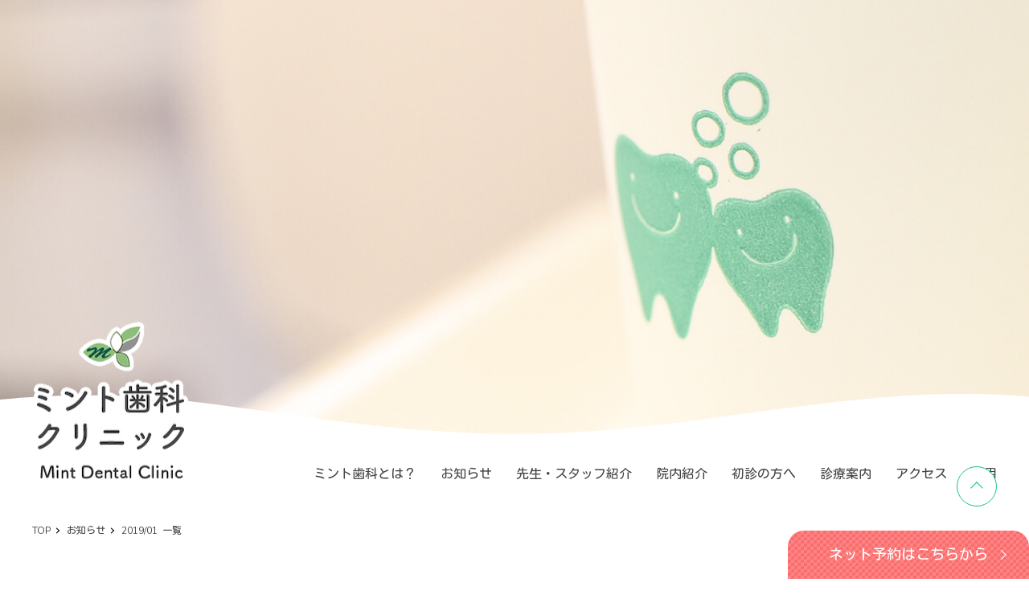

--- FILE ---
content_type: text/html; charset=UTF-8
request_url: https://mintdentalclinic.com/2019/01/
body_size: 7323
content:
<!DOCTYPE html>
<html lang="ja">
<head><!-- Google tag (gtag.js) -->
<script async src="https://www.googletagmanager.com/gtag/js?id=G-B7S2WX17F6"></script>
<script>
  window.dataLayer = window.dataLayer || [];
  function gtag(){dataLayer.push(arguments);}
  gtag('js', new Date());

  gtag('config', 'G-B7S2WX17F6');
</script>
<meta charset="utf-8">

<meta name="format-detection" content="telephone=no">
<meta name="SKYPE_TOOLBAR" content="SKYPE_TOOLBAR_PARSER_COMPATIBLE">
<meta name="viewport" content="width=device-width">
<link rel="icon" type="image/png" href="https://mintdentalclinic.com/wp-content/themes/template/assets/img/common/favicon.png">
<link rel="apple-touch-icon-precomposed" href="https://mintdentalclinic.com/wp-content/themes/template/assets/img/common/apple-touch-icon.png" />
<link href="https://fonts.googleapis.com/css?family=Kosugi+Maru" rel="stylesheet">
<link href="https://fonts.googleapis.com/css?family=Nunito:400,600,700" rel="stylesheet">
<link rel="stylesheet" type="text/css" href="https://mintdentalclinic.com/wp-content/themes/template/assets/css/style.css">


<script type="application/ld+json">
{
    "@context": "http://schema.org",
    "@type": "BlogPosting",
    "mainEntityOfPage": {
        "@type": "WebPage",
        "@id": "https://mintdentalclinic.com/2019/01/"
    },
    "headline": "2019/01 一覧",
    "description": "",
    "datePublished": "2018-12-04T09:54:28+00:00",
    "dateModified": "2018-12-04T09:54:28+00:00",
    "author": {
        "@type": "Person",
        "name": "医療法人ミント歯科クリニック｜徳島県名西郡石井町｜一般歯科・小児歯科・歯科口腔外科"
    },
    "publisher": {
        "@type": "Medical Organization",
        "name": "医療法人ミント歯科クリニック｜徳島県名西郡石井町｜一般歯科・小児歯科・歯科口腔外科",
        "url": "https://mintdentalclinic.com",
        "logo": {
            "@type": "ImageObject",
            "url": "https://mintdentalclinic.com/wp-content/themes/template/assets/img/common/apple-touch-icon.png"
                    },
        "address": {
            "@type": "PostalAddress",
            "postalCode": "779-3200",
            "addressRegion": "徳島県",
            "addressLocality": "名西郡",
            "streetAddress": "石井町高川原字高川原1618-1"
        }
    },
    "image": {
        "@type": "ImageObject",
        "url": "https://mintdentalclinic.com/wp-content/themes/template/assets/img/common/apple-touch-icon.png"
            },
    "mainEntity": {
		"@context": "http://schema.org",
		"@type": "BreadcrumbList",
		"itemListElement": [
			{
				"@type": "ListItem",
				"position": 1,
				"item": {
					"@id": "https://mintdentalclinic.com",
					"name": "TOP"
				}
			},
			{
				"@type": "ListItem",
				"position": 2,
				"item": {
					"@id": "https://mintdentalclinic.com/information/",
					"name": "お知らせ"
				}
			},
			{
				"@type": "ListItem",
				"position": 3,
				"item": {
					"@id": "https://mintdentalclinic.com/2019/01/",
					"name": "2019/01 一覧"
				}
			}
		]
	}
}
</script>

		<!-- All in One SEO 4.9.3 - aioseo.com -->
		<title>1月, 2019 | 医療法人ミント歯科クリニック｜徳島県名西郡石井町｜一般歯科・小児歯科・歯科口腔外科</title>
	<meta name="robots" content="noindex, max-snippet:-1, max-image-preview:large, max-video-preview:-1" />
	<link rel="canonical" href="https://mintdentalclinic.com/2019/01/" />
	<meta name="generator" content="All in One SEO (AIOSEO) 4.9.3" />
		<script type="application/ld+json" class="aioseo-schema">
			{"@context":"https:\/\/schema.org","@graph":[{"@type":"BreadcrumbList","@id":"https:\/\/mintdentalclinic.com\/2019\/01\/#breadcrumblist","itemListElement":[{"@type":"ListItem","@id":"https:\/\/mintdentalclinic.com#listItem","position":1,"name":"\u5bb6","item":"https:\/\/mintdentalclinic.com","nextItem":{"@type":"ListItem","@id":"https:\/\/mintdentalclinic.com\/2019\/#listItem","name":2019}},{"@type":"ListItem","@id":"https:\/\/mintdentalclinic.com\/2019\/#listItem","position":2,"name":2019,"item":"https:\/\/mintdentalclinic.com\/2019\/","nextItem":{"@type":"ListItem","@id":"https:\/\/mintdentalclinic.com\/2019\/01\/#listItem","name":"01"},"previousItem":{"@type":"ListItem","@id":"https:\/\/mintdentalclinic.com#listItem","name":"\u5bb6"}},{"@type":"ListItem","@id":"https:\/\/mintdentalclinic.com\/2019\/01\/#listItem","position":3,"name":"01","previousItem":{"@type":"ListItem","@id":"https:\/\/mintdentalclinic.com\/2019\/#listItem","name":2019}}]},{"@type":"CollectionPage","@id":"https:\/\/mintdentalclinic.com\/2019\/01\/#collectionpage","url":"https:\/\/mintdentalclinic.com\/2019\/01\/","name":"1\u6708, 2019 | \u533b\u7642\u6cd5\u4eba\u30df\u30f3\u30c8\u6b6f\u79d1\u30af\u30ea\u30cb\u30c3\u30af\uff5c\u5fb3\u5cf6\u770c\u540d\u897f\u90e1\u77f3\u4e95\u753a\uff5c\u4e00\u822c\u6b6f\u79d1\u30fb\u5c0f\u5150\u6b6f\u79d1\u30fb\u6b6f\u79d1\u53e3\u8154\u5916\u79d1","inLanguage":"ja","isPartOf":{"@id":"https:\/\/mintdentalclinic.com\/#website"},"breadcrumb":{"@id":"https:\/\/mintdentalclinic.com\/2019\/01\/#breadcrumblist"}},{"@type":"Organization","@id":"https:\/\/mintdentalclinic.com\/#organization","name":"\u533b\u7642\u6cd5\u4eba\u30df\u30f3\u30c8\u6b6f\u79d1\u30af\u30ea\u30cb\u30c3\u30af\uff5c\u5fb3\u5cf6\u770c\u540d\u897f\u90e1\u77f3\u4e95\u753a\uff5c\u4e00\u822c\u6b6f\u79d1\u30fb\u5c0f\u5150\u6b6f\u79d1\u30fb\u53e3\u8154\u5916\u79d1","description":"\u305a\u3063\u3068\u901a\u3048\u308b\u983c\u308c\u308b\u753a\u306e\u6b6f\u533b\u8005\u3055\u3093","url":"https:\/\/mintdentalclinic.com\/"},{"@type":"WebSite","@id":"https:\/\/mintdentalclinic.com\/#website","url":"https:\/\/mintdentalclinic.com\/","name":"\u533b\u7642\u6cd5\u4eba\u30df\u30f3\u30c8\u6b6f\u79d1\u30af\u30ea\u30cb\u30c3\u30af\uff5c\u5fb3\u5cf6\u770c\u540d\u897f\u90e1\u77f3\u4e95\u753a\uff5c\u4e00\u822c\u6b6f\u79d1\u30fb\u5c0f\u5150\u6b6f\u79d1\u30fb\u6b6f\u79d1\u53e3\u8154\u5916\u79d1","description":"\u305a\u3063\u3068\u901a\u3048\u308b\u983c\u308c\u308b\u753a\u306e\u6b6f\u533b\u8005\u3055\u3093","inLanguage":"ja","publisher":{"@id":"https:\/\/mintdentalclinic.com\/#organization"}}]}
		</script>
		<!-- All in One SEO -->

<link rel='stylesheet' id='wp-block-library-css' href='https://mintdentalclinic.com/wp-includes/css/dist/block-library/style.min.css?ver=6.4.7' type='text/css' media='all' />
<link rel='stylesheet' id='aioseo/css/src/vue/standalone/blocks/table-of-contents/global.scss-css' href='https://mintdentalclinic.com/wp-content/plugins/all-in-one-seo-pack/dist/Lite/assets/css/table-of-contents/global.e90f6d47.css?ver=4.9.3' type='text/css' media='all' />
<style id='classic-theme-styles-inline-css' type='text/css'>
/*! This file is auto-generated */
.wp-block-button__link{color:#fff;background-color:#32373c;border-radius:9999px;box-shadow:none;text-decoration:none;padding:calc(.667em + 2px) calc(1.333em + 2px);font-size:1.125em}.wp-block-file__button{background:#32373c;color:#fff;text-decoration:none}
</style>
<style id='global-styles-inline-css' type='text/css'>
body{--wp--preset--color--black: #000000;--wp--preset--color--cyan-bluish-gray: #abb8c3;--wp--preset--color--white: #ffffff;--wp--preset--color--pale-pink: #f78da7;--wp--preset--color--vivid-red: #cf2e2e;--wp--preset--color--luminous-vivid-orange: #ff6900;--wp--preset--color--luminous-vivid-amber: #fcb900;--wp--preset--color--light-green-cyan: #7bdcb5;--wp--preset--color--vivid-green-cyan: #00d084;--wp--preset--color--pale-cyan-blue: #8ed1fc;--wp--preset--color--vivid-cyan-blue: #0693e3;--wp--preset--color--vivid-purple: #9b51e0;--wp--preset--gradient--vivid-cyan-blue-to-vivid-purple: linear-gradient(135deg,rgba(6,147,227,1) 0%,rgb(155,81,224) 100%);--wp--preset--gradient--light-green-cyan-to-vivid-green-cyan: linear-gradient(135deg,rgb(122,220,180) 0%,rgb(0,208,130) 100%);--wp--preset--gradient--luminous-vivid-amber-to-luminous-vivid-orange: linear-gradient(135deg,rgba(252,185,0,1) 0%,rgba(255,105,0,1) 100%);--wp--preset--gradient--luminous-vivid-orange-to-vivid-red: linear-gradient(135deg,rgba(255,105,0,1) 0%,rgb(207,46,46) 100%);--wp--preset--gradient--very-light-gray-to-cyan-bluish-gray: linear-gradient(135deg,rgb(238,238,238) 0%,rgb(169,184,195) 100%);--wp--preset--gradient--cool-to-warm-spectrum: linear-gradient(135deg,rgb(74,234,220) 0%,rgb(151,120,209) 20%,rgb(207,42,186) 40%,rgb(238,44,130) 60%,rgb(251,105,98) 80%,rgb(254,248,76) 100%);--wp--preset--gradient--blush-light-purple: linear-gradient(135deg,rgb(255,206,236) 0%,rgb(152,150,240) 100%);--wp--preset--gradient--blush-bordeaux: linear-gradient(135deg,rgb(254,205,165) 0%,rgb(254,45,45) 50%,rgb(107,0,62) 100%);--wp--preset--gradient--luminous-dusk: linear-gradient(135deg,rgb(255,203,112) 0%,rgb(199,81,192) 50%,rgb(65,88,208) 100%);--wp--preset--gradient--pale-ocean: linear-gradient(135deg,rgb(255,245,203) 0%,rgb(182,227,212) 50%,rgb(51,167,181) 100%);--wp--preset--gradient--electric-grass: linear-gradient(135deg,rgb(202,248,128) 0%,rgb(113,206,126) 100%);--wp--preset--gradient--midnight: linear-gradient(135deg,rgb(2,3,129) 0%,rgb(40,116,252) 100%);--wp--preset--font-size--small: 13px;--wp--preset--font-size--medium: 20px;--wp--preset--font-size--large: 36px;--wp--preset--font-size--x-large: 42px;--wp--preset--spacing--20: 0.44rem;--wp--preset--spacing--30: 0.67rem;--wp--preset--spacing--40: 1rem;--wp--preset--spacing--50: 1.5rem;--wp--preset--spacing--60: 2.25rem;--wp--preset--spacing--70: 3.38rem;--wp--preset--spacing--80: 5.06rem;--wp--preset--shadow--natural: 6px 6px 9px rgba(0, 0, 0, 0.2);--wp--preset--shadow--deep: 12px 12px 50px rgba(0, 0, 0, 0.4);--wp--preset--shadow--sharp: 6px 6px 0px rgba(0, 0, 0, 0.2);--wp--preset--shadow--outlined: 6px 6px 0px -3px rgba(255, 255, 255, 1), 6px 6px rgba(0, 0, 0, 1);--wp--preset--shadow--crisp: 6px 6px 0px rgba(0, 0, 0, 1);}:where(.is-layout-flex){gap: 0.5em;}:where(.is-layout-grid){gap: 0.5em;}body .is-layout-flow > .alignleft{float: left;margin-inline-start: 0;margin-inline-end: 2em;}body .is-layout-flow > .alignright{float: right;margin-inline-start: 2em;margin-inline-end: 0;}body .is-layout-flow > .aligncenter{margin-left: auto !important;margin-right: auto !important;}body .is-layout-constrained > .alignleft{float: left;margin-inline-start: 0;margin-inline-end: 2em;}body .is-layout-constrained > .alignright{float: right;margin-inline-start: 2em;margin-inline-end: 0;}body .is-layout-constrained > .aligncenter{margin-left: auto !important;margin-right: auto !important;}body .is-layout-constrained > :where(:not(.alignleft):not(.alignright):not(.alignfull)){max-width: var(--wp--style--global--content-size);margin-left: auto !important;margin-right: auto !important;}body .is-layout-constrained > .alignwide{max-width: var(--wp--style--global--wide-size);}body .is-layout-flex{display: flex;}body .is-layout-flex{flex-wrap: wrap;align-items: center;}body .is-layout-flex > *{margin: 0;}body .is-layout-grid{display: grid;}body .is-layout-grid > *{margin: 0;}:where(.wp-block-columns.is-layout-flex){gap: 2em;}:where(.wp-block-columns.is-layout-grid){gap: 2em;}:where(.wp-block-post-template.is-layout-flex){gap: 1.25em;}:where(.wp-block-post-template.is-layout-grid){gap: 1.25em;}.has-black-color{color: var(--wp--preset--color--black) !important;}.has-cyan-bluish-gray-color{color: var(--wp--preset--color--cyan-bluish-gray) !important;}.has-white-color{color: var(--wp--preset--color--white) !important;}.has-pale-pink-color{color: var(--wp--preset--color--pale-pink) !important;}.has-vivid-red-color{color: var(--wp--preset--color--vivid-red) !important;}.has-luminous-vivid-orange-color{color: var(--wp--preset--color--luminous-vivid-orange) !important;}.has-luminous-vivid-amber-color{color: var(--wp--preset--color--luminous-vivid-amber) !important;}.has-light-green-cyan-color{color: var(--wp--preset--color--light-green-cyan) !important;}.has-vivid-green-cyan-color{color: var(--wp--preset--color--vivid-green-cyan) !important;}.has-pale-cyan-blue-color{color: var(--wp--preset--color--pale-cyan-blue) !important;}.has-vivid-cyan-blue-color{color: var(--wp--preset--color--vivid-cyan-blue) !important;}.has-vivid-purple-color{color: var(--wp--preset--color--vivid-purple) !important;}.has-black-background-color{background-color: var(--wp--preset--color--black) !important;}.has-cyan-bluish-gray-background-color{background-color: var(--wp--preset--color--cyan-bluish-gray) !important;}.has-white-background-color{background-color: var(--wp--preset--color--white) !important;}.has-pale-pink-background-color{background-color: var(--wp--preset--color--pale-pink) !important;}.has-vivid-red-background-color{background-color: var(--wp--preset--color--vivid-red) !important;}.has-luminous-vivid-orange-background-color{background-color: var(--wp--preset--color--luminous-vivid-orange) !important;}.has-luminous-vivid-amber-background-color{background-color: var(--wp--preset--color--luminous-vivid-amber) !important;}.has-light-green-cyan-background-color{background-color: var(--wp--preset--color--light-green-cyan) !important;}.has-vivid-green-cyan-background-color{background-color: var(--wp--preset--color--vivid-green-cyan) !important;}.has-pale-cyan-blue-background-color{background-color: var(--wp--preset--color--pale-cyan-blue) !important;}.has-vivid-cyan-blue-background-color{background-color: var(--wp--preset--color--vivid-cyan-blue) !important;}.has-vivid-purple-background-color{background-color: var(--wp--preset--color--vivid-purple) !important;}.has-black-border-color{border-color: var(--wp--preset--color--black) !important;}.has-cyan-bluish-gray-border-color{border-color: var(--wp--preset--color--cyan-bluish-gray) !important;}.has-white-border-color{border-color: var(--wp--preset--color--white) !important;}.has-pale-pink-border-color{border-color: var(--wp--preset--color--pale-pink) !important;}.has-vivid-red-border-color{border-color: var(--wp--preset--color--vivid-red) !important;}.has-luminous-vivid-orange-border-color{border-color: var(--wp--preset--color--luminous-vivid-orange) !important;}.has-luminous-vivid-amber-border-color{border-color: var(--wp--preset--color--luminous-vivid-amber) !important;}.has-light-green-cyan-border-color{border-color: var(--wp--preset--color--light-green-cyan) !important;}.has-vivid-green-cyan-border-color{border-color: var(--wp--preset--color--vivid-green-cyan) !important;}.has-pale-cyan-blue-border-color{border-color: var(--wp--preset--color--pale-cyan-blue) !important;}.has-vivid-cyan-blue-border-color{border-color: var(--wp--preset--color--vivid-cyan-blue) !important;}.has-vivid-purple-border-color{border-color: var(--wp--preset--color--vivid-purple) !important;}.has-vivid-cyan-blue-to-vivid-purple-gradient-background{background: var(--wp--preset--gradient--vivid-cyan-blue-to-vivid-purple) !important;}.has-light-green-cyan-to-vivid-green-cyan-gradient-background{background: var(--wp--preset--gradient--light-green-cyan-to-vivid-green-cyan) !important;}.has-luminous-vivid-amber-to-luminous-vivid-orange-gradient-background{background: var(--wp--preset--gradient--luminous-vivid-amber-to-luminous-vivid-orange) !important;}.has-luminous-vivid-orange-to-vivid-red-gradient-background{background: var(--wp--preset--gradient--luminous-vivid-orange-to-vivid-red) !important;}.has-very-light-gray-to-cyan-bluish-gray-gradient-background{background: var(--wp--preset--gradient--very-light-gray-to-cyan-bluish-gray) !important;}.has-cool-to-warm-spectrum-gradient-background{background: var(--wp--preset--gradient--cool-to-warm-spectrum) !important;}.has-blush-light-purple-gradient-background{background: var(--wp--preset--gradient--blush-light-purple) !important;}.has-blush-bordeaux-gradient-background{background: var(--wp--preset--gradient--blush-bordeaux) !important;}.has-luminous-dusk-gradient-background{background: var(--wp--preset--gradient--luminous-dusk) !important;}.has-pale-ocean-gradient-background{background: var(--wp--preset--gradient--pale-ocean) !important;}.has-electric-grass-gradient-background{background: var(--wp--preset--gradient--electric-grass) !important;}.has-midnight-gradient-background{background: var(--wp--preset--gradient--midnight) !important;}.has-small-font-size{font-size: var(--wp--preset--font-size--small) !important;}.has-medium-font-size{font-size: var(--wp--preset--font-size--medium) !important;}.has-large-font-size{font-size: var(--wp--preset--font-size--large) !important;}.has-x-large-font-size{font-size: var(--wp--preset--font-size--x-large) !important;}
.wp-block-navigation a:where(:not(.wp-element-button)){color: inherit;}
:where(.wp-block-post-template.is-layout-flex){gap: 1.25em;}:where(.wp-block-post-template.is-layout-grid){gap: 1.25em;}
:where(.wp-block-columns.is-layout-flex){gap: 2em;}:where(.wp-block-columns.is-layout-grid){gap: 2em;}
.wp-block-pullquote{font-size: 1.5em;line-height: 1.6;}
</style>
</head>

<body class="is-lower " id="top">
<div class="wr js-loader">
  <div class="kv__open sp js-open" data-onoff="nv"><span></span></div>
  <div class="kv is-news">
        <figure class="kv__img"></figure>
    <span class="kv__bg">
      <svg version="1.1" xmlns="http://www.w3.org/2000/svg" xmlns:xlink="http://www.w3.org/1999/xlink" x="0px" y="0px" viewBox="0 0 1920 151.2" style="enable-background:new 0 0 1920 151.2;" xml:space="preserve">
      <style type="text/css">
        .st1{fill:#FFFFFF;}
      </style>
      <g>
        <path class="st1" d="M0,150.9h1920c0,0-88.2-174.7-480-148.2c-173.2,11.7-300,47-480,47c-189,0-355.3-42.1-480-47
          C88.9-12.8,0,150.9,0,150.9z"/>
      </g>
      </svg>
    </span>
    <div class="kv__logo sp"><a href="https://mintdentalclinic.com"><img src="https://mintdentalclinic.com/wp-content/themes/template/assets/img/common/hd_logo_sp.png" alt="医療法人ミント歯科クリニック｜徳島県名西郡石井町｜一般歯科・小児歯科・歯科口腔外科"></a></div>
    <div class="kv__hd pc js-sticky02">
    <div class="kv__hd__in">
      <header class="hd js-sticky01 js-sticky_trigger01" role="banner">
      <div class="hd__in">
        <h1 class="hd__ttl"><a href="https://mintdentalclinic.com"></a></h1>
      </div>
      </header>
      <nav class="nv js-sticky_trigger02 pc" role="navigation">
        <ul class="nv__li">
          <li><a href="https://mintdentalclinic.com/about/">ミント歯科とは？</a></li>
          <li><a href="https://mintdentalclinic.com/information/">お知らせ</a></li>
          <li><a href="https://mintdentalclinic.com/staff/">先生・スタッフ紹介</a></li>
          <li><a href="https://mintdentalclinic.com/equipment/">院内紹介</a></li>
          <li><a href="https://mintdentalclinic.com/flow/">初診の方へ</a></li>
          <li class="is-medical">
            <a href="https://mintdentalclinic.com/medical/">診療案内</a>
            <ul>
              <li><a href="https://mintdentalclinic.com/medical/caries/">虫歯治療</a></li>
                  <li><a href="https://mintdentalclinic.com/medical/periodontal-disease/">歯周病治療</a></li>
                  <li><a href="https://mintdentalclinic.com/medical/kids/">小児歯科</a></li>
                  <li><a href="https://mintdentalclinic.com/medical/oral-surgery/">歯科口腔外科<span></span></a></li>
                  <li><a href="https://mintdentalclinic.com/medical/cosmetic-dentistry/">審美治療</a></li>
                  <li><a href="https://mintdentalclinic.com/medical/pmtc/">予防とメンテナンス</a></li>
                  <li><a href="https://mintdentalclinic.com/medical/tmj/">顎関節症治療</a></li>
                  <li><a href="https://mintdentalclinic.com/medical/yst/">基礎疾患をお持ちの方へ・訪問診療</a></li>
            </ul>
          </li>
          <li><a href="https://mintdentalclinic.com/access/">アクセス</a></li>
          <li><a href="https://mintdentalclinic.com/recruit/">採用</a></li>
        </ul>
      </nav>  
    </div>
    </div>
  </div>

  <nav class="nv sp js-onoff" data-onoff="nv" role="navigation">
    <div class="nv__close js-close" data-onoff="nv"></div>
    <ul class="nv__li">
      <li><a href="https://mintdentalclinic.com/">TOP</a></li>
      <li><a href="https://mintdentalclinic.com/about/">ミント歯科とは？</a></li>
      <li><a href="https://mintdentalclinic.com/information/">お知らせ</a></li>
      <li><a href="https://mintdentalclinic.com/staff/">先生・スタッフ紹介</a></li>
      <li><a href="https://mintdentalclinic.com/equipment/">院内紹介</a></li>
      <li><a href="https://mintdentalclinic.com/flow/">初診の方へ</a></li>
      <li><a href="https://mintdentalclinic.com/medical/">診療案内</a></li>
      <li><a href="https://mintdentalclinic.com/access/">アクセス</a></li>
      <li><a href="https://mintdentalclinic.com/recruit/">採用</a></li>
      <li><a href="https://mintdentalclinic.com/contact/">プライバシーポリシー</a></li>
    </ul>
    <p class="nv__tel"><a href="tel:0886740064" onclick="ga('send','event','sp_navi_tel','click','SP_NAVI電話番号', 1);">TEL:<span>088-674-0064</span></a></p>
    <p class="nv__map"><a href="https://www.google.com/maps/place/%E3%83%9F%E3%83%B3%E3%83%88%E6%AD%AF%E7%A7%91%E3%82%AF%E3%83%AA%E3%83%8B%E3%83%83%E3%82%AF/@34.079698,134.450223,16z/data=!4m13!1m7!3m6!1s0x35530b1764c65f29:0xb6caad13db4579ee!2z44CSNzc5LTMyMDAg5b6z5bO255yM5ZCN6KW_6YOh55-z5LqV55S66auY5bed5Y6f!3b1!8m2!3d34.0730652!4d134.4449843!3m4!1s0x0:0xfe6bf35322ca18dd!8m2!3d34.0797079!4d134.4502276?hl=ja" target="_blank" class="is-b04">Google Map</a></p>
  </nav>

      <div class="breadcrumbs">
    <div class="breadcrumbs__in">
      <ol class="breadcrumbs__li"><li><a href="https://mintdentalclinic.com"><span>TOP</span></a></li><li><a href="https://mintdentalclinic.com/information/"><span>お知らせ</span></a></li><li><a href="https://mintdentalclinic.com/2019/01/"><span>2019/01&ensp;一覧</span></a></li></ol>    </div>
    </div>
  
  <div class="cnt">
  <div class="cnt__in is-sd">
    <main class="mn is-sd" role="main">
    <div class="mn__in"><section class="archive">
<div class="archive__in">
<h2 class="archive__ttl is-t01">
    2019/01 一覧</h2>
<ol class="archive__li">
          <li>
        <a href="https://mintdentalclinic.com/2019/01/15/68/">
            <span class="archive__ico"></span>
            <time class="archive__time" datetime="2019-01-15">2019.01.15</time>
            <div class="archive__post_ttl">
                <span class="is-ttl">WEBサイトをリニューアルしました。</span>
                <span class="is-author">
                <span>クリニックより</span>                </span>
            </div>
        </a>
        </li>
  </ol>
<ol class="pager"><li class="is-current"><span>1</span></li></ol></div>
</section>
		</div>		</main>		<div class="sd js-onoff js-scroll" data-scroll="true" data-onoff="sd">
<div class="sd__close js-close sp" data-onoff="sd"></div>
<div class="sd__in">
  <table id="wp-calendar" class="wp-calendar-table">
	<caption>2019年1月</caption>
	<thead>
	<tr>
		<th scope="col" title="月曜日">月</th>
		<th scope="col" title="火曜日">火</th>
		<th scope="col" title="水曜日">水</th>
		<th scope="col" title="木曜日">木</th>
		<th scope="col" title="金曜日">金</th>
		<th scope="col" title="土曜日">土</th>
		<th scope="col" title="日曜日">日</th>
	</tr>
	</thead>
	<tbody>
	<tr>
		<td colspan="1" class="pad">&nbsp;</td><td>1</td><td>2</td><td>3</td><td>4</td><td>5</td><td>6</td>
	</tr>
	<tr>
		<td>7</td><td>8</td><td>9</td><td>10</td><td>11</td><td>12</td><td>13</td>
	</tr>
	<tr>
		<td>14</td><td><a href="https://mintdentalclinic.com/2019/01/15/" aria-label="2019年1月15日 に投稿を公開">15</a></td><td>16</td><td>17</td><td>18</td><td>19</td><td>20</td>
	</tr>
	<tr>
		<td>21</td><td>22</td><td>23</td><td>24</td><td>25</td><td>26</td><td>27</td>
	</tr>
	<tr>
		<td>28</td><td>29</td><td>30</td><td>31</td>
		<td class="pad" colspan="3">&nbsp;</td>
	</tr>
	</tbody>
	</table><nav aria-label="前と次の月" class="wp-calendar-nav">
		<span class="wp-calendar-nav-prev">&nbsp;</span>
		<span class="pad">&nbsp;</span>
		<span class="wp-calendar-nav-next"><a href="https://mintdentalclinic.com/2019/03/">3月 &raquo;</a></span>
	</nav>	<h2 class="sd__ttl">月別アーカイブ</h2>
	<ul class="sd__li">
        <li><a href="https://mintdentalclinic.com/2025/11">
            2025/11 (1)
    </a></li>
        <li><a href="https://mintdentalclinic.com/2024/12">
            2024/12 (1)
    </a></li>
        <li><a href="https://mintdentalclinic.com/2024/07">
            2024/07 (1)
    </a></li>
        <li><a href="https://mintdentalclinic.com/2024/05">
            2024/05 (1)
    </a></li>
        <li><a href="https://mintdentalclinic.com/2023/08">
            2023/08 (1)
    </a></li>
        <li><a href="https://mintdentalclinic.com/2022/12">
            2022/12 (1)
    </a></li>
        <li><a href="https://mintdentalclinic.com/2022/07">
            2022/07 (1)
    </a></li>
        <li><a href="https://mintdentalclinic.com/2022/04">
            2022/04 (1)
    </a></li>
        <li><a href="https://mintdentalclinic.com/2022/02">
            2022/02 (1)
    </a></li>
        <li><a href="https://mintdentalclinic.com/2021/12">
            2021/12 (1)
    </a></li>
        <li><a href="https://mintdentalclinic.com/2021/08">
            2021/08 (1)
    </a></li>
        <li><a href="https://mintdentalclinic.com/2021/04">
            2021/04 (1)
    </a></li>
        <li><a href="https://mintdentalclinic.com/2021/03">
            2021/03 (1)
    </a></li>
        <li><a href="https://mintdentalclinic.com/2021/01">
            2021/01 (1)
    </a></li>
        <li><a href="https://mintdentalclinic.com/2020/12">
            2020/12 (3)
    </a></li>
        <li><a href="https://mintdentalclinic.com/2020/04">
            2020/04 (1)
    </a></li>
        <li><a href="https://mintdentalclinic.com/2019/12">
            2019/12 (1)
    </a></li>
        <li><a href="https://mintdentalclinic.com/2019/09">
            2019/09 (1)
    </a></li>
        <li><a href="https://mintdentalclinic.com/2019/08">
            2019/08 (1)
    </a></li>
        <li><a href="https://mintdentalclinic.com/2019/07">
            2019/07 (1)
    </a></li>
        <li><a href="https://mintdentalclinic.com/2019/06">
            2019/06 (1)
    </a></li>
        <li><a href="https://mintdentalclinic.com/2019/03">
            2019/03 (1)
    </a></li>
        <li><a href="https://mintdentalclinic.com/2019/01">
            2019/01 (1)
    </a></li>
     
  </ul>

</div>
</div><!--sd-->
	</div>	</div>	<footer class="ft" role="contentinfo">
	<p class="ft__totop js-totop"><a href="#top"></a></p>
	<div class="ft__bnr js-bnr"><a href="https://ssl.haisha-yoyaku.jp/x4404276/login/serviceAppoint/index?SITE_CODE=hp" target="_blank" onclick="ga('send','event','contact','click','ネット予約', 1);">ネット予約はこちらから</a></div>
	<div class="ft__in">
		<p class="ft__ttl"><a href="https://mintdentalclinic.com">
			<img class="pc" src="https://mintdentalclinic.com/wp-content/themes/template/assets/img/common/ft_logo.png" alt="医療法人ミント歯科クリニック｜徳島県名西郡石井町｜一般歯科・小児歯科・歯科口腔外科">
			<img class="sp" src="https://mintdentalclinic.com/wp-content/themes/template/assets/img/common/ft_logo_sp.png" alt="医療法人ミント歯科クリニック｜徳島県名西郡石井町｜一般歯科・小児歯科・歯科口腔外科">
		</a></p>
		<div class="ft__cnt">
			<div class="ft__contact">
			<div class="ft__contact__in">
				<address class="ft__contact__info">&#12306;779-3200 名西郡石井町高川原字高川原1618-1</address>
				<p class="ft__contact__tel"><a href="tel:0886740064" onclick="ga('send','event','footer_tel','click','FOOTER電話番号', 1);">TEL:088-674-0064</a></p>
			</div>
			</div>
			<div class="ft__schedule">
			<div class="ft__schedule__in">
				<table class="ft__schedule__tb">
					<thead>
						<tr><th>診療時間</th><td>月</td><td>火</td><td>水</td><td>木</td><td>金</td><td>土</td><td class="is-last">日・祝</td></tr>
					</thead>
					<tbody>
						<tr><th>9:00〜12:30</th><td>○</td><td>○</td><td>○</td><td>-</td><td>○</td><td>○</td><td class="is-last">-</td></tr>
						<tr><th>14:00〜18:00</th><td>○</td><td>○</td><td>○</td><td>-</td><td>○</td><td>○</td><td class="is-last">-</td></tr>
					</tbody>
				</table>
				<p class="ft__schedule__anote">※祝日のある週は木曜も診療いたします。診療時間は他曜日と同様、午前診療 9:00~12:30 / 午後診療14:00〜18:00となります。</p>
			</div>
			</div>
		</div>
		<ul class="ft__li">
			<li><a href="https://mintdentalclinic.com/about/">ミント歯科とは？</a></li>
			<li><a href="https://mintdentalclinic.com/information/">お知らせ</a></li>
			<li><a href="https://mintdentalclinic.com/staff/" class="is-staff">先生・スタッフ紹介</a></li>
			<li><a href="https://mintdentalclinic.com/equipment/">院内紹介</a></li>
			<li><a href="https://mintdentalclinic.com/flow/">初診の方へ</a></li>
			<li><a href="https://mintdentalclinic.com/medical/">診療案内</a></li>
			<li><a href="https://mintdentalclinic.com/access/">アクセス</a></li>
			<li><a href="https://mintdentalclinic.com/recruit/">採用</a></li>
			<li><a href="https://mintdentalclinic.com/contact/">プライバシーポリシー</a></li>
		</ul>
	</div>
	<small class="ft__copy">&copy; 2018 Mint Dental Clinic. All rights reserved.</small>
	</footer>
</div><script src="https://mintdentalclinic.com/wp-content/themes/template/assets/js/common.js"></script>
</body>
</html>


--- FILE ---
content_type: text/css
request_url: https://mintdentalclinic.com/wp-content/themes/template/assets/css/style.css
body_size: 16089
content:
@charset "UTF-8";
* {
  box-sizing: border-box;
  line-height: 1;
}

html, body, div, span, applet, object, iframe,
h1, h2, h3, h4, h5, h6, p, blockquote, pre,
a, abbr, acronym, address, big, cite, code,
del, dfn, em, img, ins, kbd, q, s, samp,
small, strike, strong, sub, sup, tt, var,
b, u, i, center,
dl, dt, dd, ol, ul, li,
fieldset, form, label, legend,
table, caption, tbody, tfoot, thead, tr, th, td,
article, aside, canvas, details, embed,
figure, figcaption, footer, header, hgroup,
menu, nav, output, ruby, section, summary,
time, mark, audio, video {
  margin: 0;
  padding: 0;
  border: 0;
  font-size: 100%;
  font: inherit;
  vertical-align: baseline;
}

article, aside, details, figcaption, figure,
footer, header, hgroup, menu, nav, section {
  display: block;
}

body {
  line-height: 1;
}

ol, ul {
  list-style: none;
}

blockquote, q {
  quotes: none;
}

blockquote:before, blockquote:after,
q:before, q:after {
  content: '';
  content: none;
}

table {
  border-collapse: collapse;
  border-spacing: 0;
}

a {
  text-decoration: none;
  cursor: pointer;
}

img {
  max-width: 100%;
  vertical-align: bottom;
}

main {
  display: block;
}

select::-ms-expand {
  display: none;
}

textarea {
  width: 100%;
  max-width: 100%;
  -webkit-appearance: none;
  border: none;
  border-radius: 0;
  box-shadow: none;
}

textarea:focus {
  outline: 0;
}

input {
  border: none;
  background: none;
  -webkit-appearance: none;
  border-radius: 0;
  box-shadow: none;
}

input:-webkit-autofill {
  -webkit-box-shadow: 0 0 0px 1000px #fff inset;
}

input:focus {
  outline: 0;
}

select {
  appearance: none;
  border-radius: 0;
  border: none;
  background: none;
}

select:focus {
  outline: 0;
}

button {
  border: none;
  background: none;
  cursor: pointer;
}

button:focus {
  outline: 0;
}

.clearfix::after {
  content: "";
  display: block;
  clear: both;
}

.pc {
  display: block;
}

.sp {
  display: none;
}

.c-fl {
  display: -ms-flexbox;
  display: flex;
  margin: 0 -10px;
}
.c-fl > * {
  padding: 0 10px;
}
.c-fl.is-r {
  -ms-flex-direction: row-reverse;
      flex-direction: row-reverse;
}
.c-fl.is-wr {
  -ms-flex-wrap: wrap;
      flex-wrap: wrap;
}
.c-fl.is-end {
  -ms-flex-pack: end;
      justify-content: flex-end;
}
.c-fl.is-center {
  -ms-flex-pack: center;
      justify-content: center;
}
.c-fl.is-between {
  -ms-flex-pack: justify;
      justify-content: space-between;
}
.c-fl.is-around {
  -ms-flex-pack: distribute;
      justify-content: space-around;
}
.c-fl.is-top {
  -ms-flex-align: start;
      align-items: flex-start;
}
.c-fl.is-middle {
  -ms-flex-align: center;
      align-items: center;
}
.c-fl.is-bot {
  -ms-flex-align: end;
      align-items: flex-end;
}

@media (max-width: 768px) {
  .pc {
    display: none;
  }

  .sp {
    display: block;
  }
}
body {
  font-family: "Nunito", "Kosugi Maru", sans-serif;
  color: #444;
}

a {
  color: #444;
}

.wr {
  overflow: hidden;
  opacity: 0;
  transition: opacity 0.6s ease;
}
.wr.is-active {
  opacity: 1;
}

.is-t01 {
  font-size: 34px;
  font-size: 2.125rem;
  margin: 0 0 50px;
  text-align: center;
}

.is-t02 {
  font-size: 30px;
  font-size: 1.875rem;
  margin: 0 0 20px;
  line-height: 1.6;
}
.is-t02 span {
  font-size: 16px;
  font-size: 1rem;
  display: block;
}

.is-t03 {
  font-size: 30px;
  font-size: 1.875rem;
  background: #14bf95;
  margin: 0 0 20px;
  padding: 5px 30px;
  line-height: 1.7;
  border-radius: 5px;
  color: #fff;
}

.is-b01 {
  cursor: pointer;
  display: inline-block;
  position: relative;
  text-align: center;
  color: #14bf95;
  padding: 12px 30px;
}
.is-b01 span {
  display: block;
  position: absolute;
  display: block;
  width: 8px;
  height: 8px;
  top: 50%;
  right: 20px;
  border-top: 1px solid #14bf95;
  border-right: 1px solid #14bf95;
  -webkit-transform: translateY(-50%) rotate(45deg);
          transform: translateY(-50%) rotate(45deg);
}
.is-b01::before, .is-b01::after {
  content: "";
  position: absolute;
  display: block;
  width: 10px;
  height: 20px;
  transition: width 0.3s ease, height 0.5s ease;
}
.is-b01::before {
  top: -1px;
  left: -1px;
  border-top: 1px solid #14bf95;
  border-left: 1px solid #14bf95;
}
.is-b01::after {
  bottom: 0px;
  right: 0px;
  border-bottom: 1px solid #14bf95;
  border-right: 1px solid #14bf95;
}
.is-b01:hover::before, .is-b01:hover::after {
  width: 100%;
  height: 100%;
}

.is-b02 {
  font-size: 16px;
  font-size: 1rem;
  cursor: pointer;
  display: inline-block;
  padding: 10px 30px;
  position: relative;
  text-align: center;
  width: 100%;
  color: #14bf95;
  border: 1px solid #14bf95;
  transition: 0.3s;
}
.is-b02 span {
  top: 50%;
  right: 20px;
  position: absolute;
  -webkit-transform: translateY(-50%);
          transform: translateY(-50%);
  width: 18px;
  height: 18px;
  border-radius: 18px;
  border: 1px solid #14bf95;
  transition: 0.3s;
}
.is-b02 span::before, .is-b02 span::after {
  content: "";
  position: absolute;
  top: 50%;
  left: 50%;
  -webkit-transform: translate(-50%, -50%);
          transform: translate(-50%, -50%);
  width: 12px;
  height: 1px;
  background: #14bf95;
}
.is-b02 span::after {
  -webkit-transform: translate(-50%, -50%) rotate(90deg);
          transform: translate(-50%, -50%) rotate(90deg);
}
.is-b02:hover {
  background: #14bf95;
  color: #fff;
}
.is-b02:hover span {
  -webkit-transform: translateY(-50%) scale(1.2);
          transform: translateY(-50%) scale(1.2);
  background: #fff;
}

.is-b03 {
  font-size: 16px;
  font-size: 1rem;
  cursor: pointer;
  padding: 0;
  color: #14bf95;
  display: inline-block;
  width: 300px;
  line-height: 50px;
  height: 50px;
  border: 1px solid #14bf95;
  position: relative;
  transition: 0.3s;
}
.is-b03::before {
  content: "";
  position: absolute;
  top: 50%;
  right: 15px;
  -webkit-transform: translateY(-50%) rotate(-45deg);
          transform: translateY(-50%) rotate(-45deg);
  width: 8px;
  height: 8px;
  border-right: 1px solid #14bf95;
  border-bottom: 1px solid #14bf95;
  transition: 0.3s;
}
.is-b03:hover {
  background: #14bf95;
  color: #fff;
}
.is-b03:hover::before {
  border-right: 1px solid #fff;
  border-bottom: 1px solid #fff;
}

.is-s01 {
  display: -ms-flexbox;
  display: flex;
  position: relative;
  margin: 0 0 100px;
}
.is-s01.is-last {
  margin: 0;
}
.is-s01.is-l {
  padding: 0 29% 0 0;
}
.is-s01.is-l div {
  right: 0;
}
.is-s01.is-r {
  padding: 0 0 0 29%;
  -ms-flex-direction: row-reverse;
      flex-direction: row-reverse;
}
.is-s01.is-r div {
  left: 0;
}
.is-s01 div {
  position: absolute;
  top: 50%;
  -webkit-transform: translateY(-50%);
          transform: translateY(-50%);
  width: 410px;
  text-shadow: #fff 2px 0px 0px, #fff -2px 0px 0px, #fff 0px -2px 0px, #fff 0px 2px 0px, #fff 2px 2px 0px, #fff -2px 2px 0px, #fff 2px -2px 0px, #fff -2px -2px 0px, #fff 1px 2px 0px, #fff -1px 2px 0px, #fff 1px -2px 0px, #fff -1px -2px 0px, #fff 2px 1px 0px, #fff -2px 1px 0px, #fff 2px -1px 0px, #fff -2px -1px 0px, #fff 1px 1px 0px, #fff -1px 1px 0px, #fff 1px -1px 0px, #fff -1px -1px 0px;
}
.is-s01 div p {
  font-size: 16px;
  font-size: 1rem;
  line-height: 1.7;
  margin-bottom: 20px;
}
.is-s01 div p.is-last {
  margin-bottom: 0;
}

.js-scroll {
  opacity: 0;
  transition: opacity 0.6s ease 0.6s;
}
.js-scroll.is-active {
  opacity: 1;
}

.kv {
  height: 640px;
  min-height: 640px;
  position: relative;
}
.kv.is-top {
  height: 100vh;
  transition: 1s;
  background: url(../img/common/kv/top04.jpg) 50% 50% no-repeat;
  background-size: cover;
  background: url(../img/common/kv/top03.jpg) 50% 50% no-repeat;
  background-size: cover;
  background: url(../img/common/kv/top02.jpg) 50% 50% no-repeat;
  background-size: cover;
  background: url(../img/common/kv/top01.jpg) 50% 50% no-repeat;
  background-size: cover;
}
.kv.is-top.is-bg01 {
  background: url(../img/common/kv/top01.jpg) 50% 50% no-repeat;
  background-size: cover;
}
.kv.is-top.is-bg02 {
  background: url(../img/common/kv/top02.jpg) 50% 50% no-repeat;
  background-size: cover;
}
.kv.is-top.is-bg03 {
  background: url(../img/common/kv/top03.jpg) 50% 50% no-repeat;
  background-size: cover;
}
.kv.is-top.is-bg04 {
  background: url(../img/common/kv/top04.jpg) 50% 50% no-repeat;
  background-size: cover;
}
.kv.is-news {
  background: url(../img/common/kv/information.jpg) 50% 50% no-repeat;
  background-size: cover;
}
.kv.is-about {
  background: url(../img/common/kv/about.jpg) 50% 50% no-repeat;
  background-size: cover;
}
.kv.is-access {
  background: url(../img/common/kv/access.jpg) 50% 50% no-repeat;
  background-size: cover;
}
.kv.is-caries {
  background: url(../img/common/kv/caries.jpg) 50% 50% no-repeat;
  background-size: cover;
}
.kv.is-cosmetic-dentistry {
  background: url(../img/common/kv/cosmetic-dentistry.jpg) 50% 50% no-repeat;
  background-size: cover;
}
.kv.is-equipment {
  background: url(../img/common/kv/equipment.jpg) 50% 50% no-repeat;
  background-size: cover;
}
.kv.is-flow {
  background: url(../img/common/kv/flow.jpg) 50% 50% no-repeat;
  background-size: cover;
}
.kv.is-kids {
  background: url(../img/common/kv/kids.jpg) 50% 50% no-repeat;
  background-size: cover;
}
.kv.is-medical {
  background: url(../img/common/kv/medical.jpg) 50% 50% no-repeat;
  background-size: cover;
}
.kv.is-oral-surgery {
  background: url(../img/common/kv/oral-surgery.jpg) 50% 50% no-repeat;
  background-size: cover;
}
.kv.is-periodontal-disease {
  background: url(../img/common/kv/periodontal-disease.jpg) 50% 50% no-repeat;
  background-size: cover;
}
.kv.is-pmtc {
  background: url(../img/common/kv/pmtc.jpg) 50% 50% no-repeat;
  background-size: cover;
}
.kv.is-recruit {
  background: url(../img/common/kv/recruit.jpg) 50% 50% no-repeat;
  background-size: cover;
}
.kv.is-staff {
  background: url(../img/common/kv/staff.jpg) 50% 50% no-repeat;
  background-size: cover;
}
.kv.is-tmj {
  background: url(../img/common/kv/tmj.jpg) 50% 50% no-repeat;
  background-size: cover;
}
.kv.is-yst {
  background: url(../img/common/kv/yst.jpg) 50% 50% no-repeat;
  background-size: cover;
}
.kv.is-contact {
  background: url(../img/common/kv/contact.jpg) 50% 50% no-repeat;
  background-size: cover;
}
.kv.is-lower {
  background: url(../img/common/kv/about.jpg) 50% 50% no-repeat;
  background-size: cover;
}
.kv__lead {
  position: absolute;
  top: 100px;
  right: 200px;
  z-index: 3;
}
.kv__img {
  width: 100%;
  height: 100%;
  position: absolute;
  left: 0;
  bottom: 0;
  z-index: 1;
}
.kv__hd {
  width: 100%;
  position: absolute;
  left: 0;
  bottom: 0;
  z-index: 3;
  transition: 0.6s;
}
.kv__hd.is-sticky {
  position: fixed;
  top: 0;
  bottom: auto;
  background: #fff;
  border-bottom: 2px solid #14bf95;
  z-index: 10;
}
.kv__hd.is-sticky .hd {
  width: 172px;
  top: 50%;
  bottom: auto;
  -webkit-transform: translateY(-50%);
          transform: translateY(-50%);
  padding: 0;
}
.kv__hd.is-sticky .hd a {
  padding: 36% 0 0;
}
.kv__hd__in {
  max-width: 1200px;
  margin-right: auto;
  margin-left: auto;
  box-sizing: content-box;
  padding-right: 20px;
  padding-left: 20px;
  height: 100px;
  position: relative;
}
.kv__bg {
  z-index: 2;
  position: absolute;
  left: 50%;
  bottom: -4px;
  width: 1920px;
  -webkit-transform: translateX(-50%);
          transform: translateX(-50%);
}

.hd {
  position: absolute;
  top: 50%;
  left: 20px;
  -webkit-transform: translateY(-50%);
          transform: translateY(-50%);
  width: 195px;
  transition: 0.3s;
  padding: 0 0 180px;
}
.hd.is-sticky a {
  background: url(../img/common/logo_sticky.png) 0 100% no-repeat;
}
.hd__ttl > a {
  transition: 0.3s;
  display: block;
  padding: 103% 0 0;
  background: url(../img/common/hd_logo.png) 0 100% no-repeat;
}

.nv {
  position: absolute;
  top: 0;
  right: 20px;
  width: calc(100% - 195px);
  height: 100%;
}
.nv__li {
  position: absolute;
  width: 100%;
  top: 50%;
  -webkit-transform: translateY(-50%);
          transform: translateY(-50%);
  display: -ms-flexbox;
  display: flex;
  -ms-flex-pack: end;
      justify-content: flex-end;
}
.nv__li > * {
  line-height: 16px;
  position: relative;
  overflow: hidden;
  transition: overflow 0s ease 0.3s;
}
.nv__li > * > a {
  padding: 20px 0 20px 30px;
  display: block;
}
.nv__li > *::before {
  content: "";
  width: 6px;
  height: 6px;
  border-right: 1px solid #444;
  border-bottom: 1px solid #444;
  position: absolute;
  left: calc(50% + 15px);
  -webkit-transform: translateX(-50%) rotate(45deg);
          transform: translateX(-50%) rotate(45deg);
  bottom: 7px;
  transition: 0.3s;
  opacity: 0;
}
.nv__li > * ul {
  font-size: 14px;
  font-size: 0.875rem;
  position: absolute;
  top: 56px;
  left: 0;
  display: none;
  opacity: 0;
  display: inline-block;
  padding: 25px;
  background: rgba(255, 255, 255, 0.9);
  transition: opacity 0.3s ease, display 0s ease 0.3s;
  white-space: nowrap;
}
@media (max-width: 1200px) {
  .nv__li > * ul {
    left: -85px;
  }
}
.nv__li > * ul > * {
  margin: 0 0 20px;
}
.nv__li > * ul > *:last-child {
  margin: 0;
}
.nv__li > * ul > * a {
  cursor: pointer;
  text-decoration: none;
}
.nv__li > * ul > * a:hover {
  text-decoration: underline;
}
.nv__li > *:hover {
  overflow: visible;
  transition: overflow 0s ease 0.3s;
}
.nv__li > *:hover ul {
  transition: opacity 0.3s ease, display 0s ease 0s;
  display: block;
  opacity: 1;
}
.nv__li > *:hover::before {
  bottom: 2px;
  opacity: 1;
}

.ft {
  position: relative;
}
.ft__in {
  max-width: 1200px;
  margin-right: auto;
  margin-left: auto;
  box-sizing: content-box;
  padding-right: 20px;
  padding-left: 20px;
  padding-bottom: 60px;
}
.ft__li {
  display: -ms-flexbox;
  display: flex;
  -ms-flex-pack: center;
      justify-content: center;
}
.ft__li > * {
  padding: 0 20px;
}
.ft__ttl {
  margin: 0 0 50px;
  text-align: center;
}
.ft__ttl a {
  cursor: pointer;
  transition: opacity 0.3s ease;
  display: inline-block;
}
.ft__ttl a:hover {
  opacity: 0.7;
}
.ft__totop {
  position: fixed;
  z-index: 21;
  right: 40px;
  bottom: 90px;
  width: 50px;
  height: 50px;
}
.ft__totop a {
  position: relative;
  border-radius: 50px;
  border: 1px solid #14bf95;
  display: block;
  background: #fff;
  width: 50px;
  height: 50px;
}
.ft__totop a::before {
  content: "";
  position: absolute;
  top: calc(50% + 2px);
  left: 50%;
  -webkit-transform: translate(-50%, -50%) rotate(-135deg);
          transform: translate(-50%, -50%) rotate(-135deg);
  width: 10px;
  height: 10px;
  border-right: 1px solid #14bf95;
  border-bottom: 1px solid #14bf95;
}
.ft__bnr {
  font-size: 18px;
  font-size: 1.125rem;
  cursor: pointer;
  transition: opacity 0.3s ease;
  position: fixed;
  z-index: 21;
  right: 0;
  bottom: 0;
  text-align: center;
  background-color: #ff8383;
  background-image: linear-gradient(45deg, #f86d6d 25%, transparent 25%, transparent 75%, #f86d6d 75%, #f86d6d), linear-gradient(45deg, #f86d6d 25%, transparent 25%, transparent 75%, #f86d6d 75%, #f86d6d);
  background-position: 0 0, 4px 4px;
  background-size: 8px 8px;
  height: 60px;
  line-height: 60px;
  width: 300px;
  border-top-left-radius: 20px;
  border-top-right-radius: 20px;
  color: #fff;
}
.ft__bnr:hover {
  opacity: 0.7;
}
.ft__bnr a {
  display: block;
  color: #fff;
  height: 60px;
  line-height: 60px;
  width: 300px;
  position: relative;
}
.ft__bnr a::before {
  content: "";
  position: absolute;
  top: 50%;
  right: 30px;
  -webkit-transform: translateY(-50%) rotate(-45deg);
          transform: translateY(-50%) rotate(-45deg);
  width: 8px;
  height: 8px;
  border-right: 1px solid #fff;
  border-bottom: 1px solid #fff;
}
.ft__cnt {
  display: -ms-flexbox;
  display: flex;
  margin: 0 0 50px;
}
.ft__contact, .ft__schedule {
  width: 50%;
}
.ft__contact {
  width: 50%;
  padding: 0 20px 0 0;
}
.ft__contact__in {
  background: #f8f8f8;
  padding: 40px;
}
.ft__contact__info {
  font-size: 16px;
  font-size: 1rem;
  margin: 0 0 5px;
  line-height: 1.7;
}
.ft__contact__tel a {
  font-size: 48px;
  font-size: 3rem;
  font-weight: bold;
  letter-spacing: 0.065em;
  color: #14bf95;
}
.ft__schedule {
  width: 50%;
  padding: 0 0 0 20px;
}
.ft__schedule__tb {
  margin: 0 0 10px;
}
.ft__schedule__tb th {
  width: 200px;
  padding: 10px 0;
  text-align: center;
  border-bottom: 1px solid #14bf95;
}
.ft__schedule__tb td {
  width: 50px;
  padding: 10px 0;
  text-align: center;
  border-bottom: 1px solid #14bf95;
}
.ft__schedule__tb td.is-last {
  width: 80px;
}
.ft__schedule__anote {
  font-size: 14px;
  font-size: 0.875rem;
  line-height: 1.6;
}
.ft__schedule__anote.is-red {
  color: #f86d6d;
}
.ft__schedule__anote a {
  cursor: pointer;
  transition: opacity 0.3s ease;
  color: #f86d6d;
  text-decoration: underline;
}
.ft__schedule__anote a:hover {
  opacity: 0.7;
}
.ft__copy {
  font-size: 12px;
  font-size: 0.75rem;
  background: #14bf95;
  display: block;
  text-align: center;
  line-height: 40px;
  color: #fff;
}

.breadcrumbs {
  position: relative;
  pointer-events: none;
}
.breadcrumbs__in {
  max-width: 1200px;
  margin-right: auto;
  margin-left: auto;
  box-sizing: content-box;
  padding-right: 20px;
  padding-left: 20px;
  pointer-events: none;
}
.breadcrumbs__li {
  display: -ms-flexbox;
  display: flex;
  -ms-flex-wrap: wrap;
      flex-wrap: wrap;
  padding: 10px 0;
  width: 920px;
  position: relative;
  z-index: 8;
  line-height: 20px;
  pointer-events: auto;
}
.breadcrumbs__li > * {
  font-size: 12px;
  font-size: 0.75rem;
}
.breadcrumbs__li > *:last-child a {
  pointer-events: auto;
}
.breadcrumbs__li > *:last-child a::before {
  display: none;
}
.breadcrumbs__li > * a {
  display: block;
  padding: 0 20px 0 0;
  position: relative;
}
.breadcrumbs__li > * a::before {
  position: absolute;
  top: 50%;
  right: 10px;
  -webkit-transform: translateY(-50%) rotate(45deg);
          transform: translateY(-50%) rotate(45deg);
  content: "";
  width: 4px;
  height: 4px;
  border-top: 1px solid #000;
  border-right: 1px solid #000;
}
.breadcrumbs__li > * a {
  cursor: pointer;
  text-decoration: none;
}
.breadcrumbs__li > * a:hover {
  text-decoration: underline;
}

.cnt__in.is-sd {
  max-width: 1200px;
  margin-right: auto;
  margin-left: auto;
  box-sizing: content-box;
  padding-right: 20px;
  padding-left: 20px;
  padding-top: 50px;
  padding-bottom: 80px;
  display: -ms-flexbox;
  display: flex;
  -ms-flex-pack: justify;
      justify-content: space-between;
}

.mn.is-sd {
  width: calc(100% - 300px);
}

.sd {
  width: 240px;
}
.sd #wp-calendar {
  font-size: 14px;
  font-size: 0.875rem;
  width: 100%;
  margin: 0 0 40px;
}
.sd #wp-calendar caption {
  padding: 0 0 10px;
}
.sd #wp-calendar tbody th,
.sd #wp-calendar tbody td,
.sd #wp-calendar thead th,
.sd #wp-calendar thead td {
  line-height: 25px;
  height: 25px;
  text-align: center;
  position: relative;
}
.sd #wp-calendar tbody th a,
.sd #wp-calendar tbody td a,
.sd #wp-calendar thead th a,
.sd #wp-calendar thead td a {
  display: block;
  text-align: center;
  position: relative;
}
.sd #wp-calendar tbody th a::before,
.sd #wp-calendar tbody td a::before,
.sd #wp-calendar thead th a::before,
.sd #wp-calendar thead td a::before {
  position: absolute;
  display: block;
  top: 50%;
  left: 50%;
  -webkit-transform: translate(-50%, -50%);
          transform: translate(-50%, -50%);
  content: "";
  height: 20px;
  width: 20px;
  background: #d0f2ea;
  z-index: -1;
}
.sd #wp-calendar tfoot {
  font-size: 14px;
  font-size: 0.875rem;
  line-height: 25px;
  height: 25px;
}
.sd #wp-calendar tfoot td#prev {
  text-align: left;
}
.sd #wp-calendar tfoot td#next {
  text-align: right;
}
.sd .wp-calendar-nav {
  display: -ms-flexbox;
  display: flex;
  -ms-flex-pack: justify;
      justify-content: space-between;
  margin: 0 0 40px;
  font-size: 14px;
  line-height: 25px;
}
.sd__ttl {
  font-size: 14px;
  font-size: 0.875rem;
  text-align: center;
  padding: 0 0 20px;
}
.sd__li {
  font-size: 14px;
  font-size: 0.875rem;
}
.sd__li > * {
  margin: 0 0 10px;
}
.sd__li > * a {
  cursor: pointer;
  text-decoration: none;
}
.sd__li > * a:hover {
  text-decoration: underline;
}
.sd__li > *:last-child {
  margin: 0;
}

#modal {
  position: fixed;
  top: 0;
  left: 0;
  width: 100%;
  height: 100%;
  background: rgba(0, 0, 0, 0.8);
  z-index: 200;
  opacity: 0;
  transition: 0.3s;
}
#modal.is-active {
  opacity: 1;
}
#modal__in {
  position: absolute;
  display: block;
  top: 50%;
  left: 50%;
  -webkit-transform: translate(-50%, -50%);
          transform: translate(-50%, -50%);
  width: 100%;
  padding: 20px;
  text-align: center;
}
#modal__btn {
  cursor: pointer;
  position: absolute;
  display: block;
  width: 40px;
  height: 40px;
  top: 16px;
  right: 16px;
}
#modal__btn::before, #modal__btn::after {
  content: "";
  position: absolute;
  width: 100%;
  height: 1px;
  background: #fff;
  top: 50%;
  left: 50%;
  transition: 0.3s;
}
#modal__btn::before {
  -webkit-transform: translate(-50%, -50%) rotate(45deg);
          transform: translate(-50%, -50%) rotate(45deg);
}
#modal__btn::after {
  -webkit-transform: translate(-50%, -50%) rotate(-45deg);
          transform: translate(-50%, -50%) rotate(-45deg);
}
#modal__btn:hover::before {
  -webkit-transform: translate(-50%, -50%) rotate(135deg);
          transform: translate(-50%, -50%) rotate(135deg);
}
#modal__btn:hover::after {
  -webkit-transform: translate(-50%, -50%) rotate(-135deg);
          transform: translate(-50%, -50%) rotate(-135deg);
}

.connect {
  padding: 50px 0;
}
.connect__in {
  max-width: 1200px;
  margin-right: auto;
  margin-left: auto;
  box-sizing: content-box;
  padding-right: 20px;
  padding-left: 20px;
}
.connect__cnt {
  display: -ms-flexbox;
  display: flex;
}
.connect__bnr {
  width: 50%;
  padding: 0 0 0 20px;
}
@media (max-width: 768px) {
  .connect__bnr {
    width: 100%;
    padding: 0;
    text-align: center;
  }
}
.connect__bnr__in a {
  cursor: pointer;
  transition: opacity 0.3s ease;
  display: block;
}
.connect__bnr__in a:hover {
  opacity: 0.7;
}
.connect__schedule {
  width: 50%;
  padding: 0 20px 0 0;
}
.connect__schedule__tb {
  margin: 0 0 10px;
}
.connect__schedule__tb th {
  width: 200px;
  padding: 10px 0;
  text-align: center;
  border-bottom: 1px solid #14bf95;
}
.connect__schedule__tb td {
  width: 50px;
  padding: 10px 0;
  text-align: center;
  border-bottom: 1px solid #14bf95;
}
.connect__schedule__tb td.is-last {
  width: 80px;
}
.connect__schedule__anote {
  font-size: 14px;
  font-size: 0.875rem;
  line-height: 1.6;
}
.connect__schedule__anote.is-red {
  color: #f86d6d;
}
.connect__schedule__anote a {
  cursor: pointer;
  transition: opacity 0.3s ease;
  color: #f86d6d;
  text-decoration: underline;
}
.connect__schedule__anote a:hover {
  opacity: 0.7;
}
.connect__schedule__tel {
  font-size: 14px;
  font-size: 0.875rem;
  line-height: 1.6;
}
.connect__schedule__tel a {
  font-weight: bold;
  color: #14bf95;
}

.latest {
  padding: 50px 0;
}
.latest__in {
  max-width: 1200px;
  margin-right: auto;
  margin-left: auto;
  box-sizing: content-box;
  padding-right: 20px;
  padding-left: 20px;
}
.latest__cnt {
  display: -ms-flexbox;
  display: flex;
}
.latest__txt {
  width: 140px;
}
.latest__li {
  width: calc(100% - 140px);
  padding: 0 0 0 75px;
}
.latest__li > * {
  border-top: 1px solid #14bf95;
}
.latest__li > * > dl > dt {
  cursor: pointer;
  display: -ms-flexbox;
  display: flex;
  padding: 30px 0;
  position: relative;
}
.latest__li > * > dl > dt.is-active .latest__ico {
  -webkit-transform: translateY(-50%) rotate(180deg);
          transform: translateY(-50%) rotate(180deg);
}
.latest__li > * > dl dd {
  padding: 0 0 0 140px;
  overflow: hidden;
}
.latest__li > *:last-child {
  border-bottom: 1px solid #14bf95;
}
.latest__cnt {
  font-size: 14px;
  font-size: 0.875rem;
  line-height: 1.7;
}
.latest__more {
  margin: 40px 0 30px;
  text-align: right;
}
.latest__more a {
  cursor: pointer;
  transition: opacity 0.3s ease;
  background: #14bf95;
  color: #fff;
  padding: 10px 20px;
  border-radius: 5px;
}
.latest__more a:hover {
  opacity: 0.7;
}
.latest__more a::after {
  content: ">";
  padding: 0 0 0 10px;
}
.latest__ico {
  position: absolute;
  top: 50%;
  -webkit-transform: translateY(-50%);
          transform: translateY(-50%);
  right: 30px;
  width: 20px;
  height: 20px;
  border-radius: 20px;
  border: 1px solid #14bf95;
  display: block;
  background: #fff;
  transition: 0.3s;
}
.latest__ico::before {
  content: "";
  position: absolute;
  top: calc(50% - 1px);
  left: 50%;
  -webkit-transform: translate(-50%, -50%) rotate(45deg);
          transform: translate(-50%, -50%) rotate(45deg);
  width: 4px;
  height: 4px;
  border-right: 1px solid #14bf95;
  border-bottom: 1px solid #14bf95;
}
.latest__time {
  font-size: 14px;
  font-size: 0.875rem;
  width: 140px;
  text-align: center;
  display: block;
}
.latest__post_ttl {
  width: calc(100% - 140px);
}
.latest__post_ttl span {
  display: block;
}
.latest__post_ttl span.is-ttl {
  font-size: 16px;
  font-size: 1rem;
  margin: 0 0 5px;
}
.latest__post_ttl span.is-author {
  font-size: 12px;
  font-size: 0.75rem;
}
.latest__ttl {
  font-size: 16px;
  font-size: 1rem;
  text-align: center;
  padding: 60px 0 0;
  position: relative;
  margin: 0 0 50px;
}
.latest__ttl::before {
  content: "";
  position: absolute;
  top: 0;
  left: 50%;
  display: block;
  -webkit-transform: translateX(-50%);
          transform: translateX(-50%);
  width: 56px;
  height: 40px;
  background: url(../img/top/ico_news.png) 0 0 no-repeat;
}
.latest__ttl span {
  font-size: 34px;
  font-size: 2.125rem;
  display: block;
  padding: 5px 0 0;
}
.latest__btn a {
  width: 100%;
}

.greeting {
  padding: 50px 0 100px;
}
.greeting__in {
  max-width: 1200px;
  margin-right: auto;
  margin-left: auto;
  box-sizing: content-box;
  padding-right: 20px;
  padding-left: 20px;
}
.greeting__cnt {
  position: relative;
}
.greeting__txt {
  padding: 110px 0 0;
  position: absolute;
}
.greeting__img {
  display: block;
  text-align: right;
  padding: 0 0 0 29%;
}
.greeting__ttl {
  font-size: 34px;
  font-size: 2.125rem;
  margin: 0 0 30px;
  position: relative;
  text-shadow: #fff 2px 0px 0px, #fff -2px 0px 0px, #fff 0px -2px 0px, #fff 0px 2px 0px, #fff 2px 2px 0px, #fff -2px 2px 0px, #fff 2px -2px 0px, #fff -2px -2px 0px, #fff 1px 2px 0px, #fff -1px 2px 0px, #fff 1px -2px 0px, #fff -1px -2px 0px, #fff 2px 1px 0px, #fff -2px 1px 0px, #fff 2px -1px 0px, #fff -2px -1px 0px, #fff 1px 1px 0px, #fff -1px 1px 0px, #fff 1px -1px 0px, #fff -1px -1px 0px;
}
.greeting__ttl::before {
  content: "";
  display: block;
  width: 58px;
  height: 40px;
  background: url(../img/top/ico_about.png) 0 0 no-repeat;
  position: absolute;
  left: 40px;
  top: -55px;
}
.greeting__lead {
  font-size: 16px;
  font-size: 1rem;
  line-height: 1.6;
  margin: 0 0 30px;
  text-shadow: #fff 2px 0px 0px, #fff -2px 0px 0px, #fff 0px -2px 0px, #fff 0px 2px 0px, #fff 2px 2px 0px, #fff -2px 2px 0px, #fff 2px -2px 0px, #fff -2px -2px 0px, #fff 1px 2px 0px, #fff -1px 2px 0px, #fff 1px -2px 0px, #fff -1px -2px 0px, #fff 2px 1px 0px, #fff -2px 1px 0px, #fff 2px -1px 0px, #fff -2px -1px 0px, #fff 1px 1px 0px, #fff -1px 1px 0px, #fff 1px -1px 0px, #fff -1px -1px 0px;
}
.greeting__btn a {
  width: 270px;
}

.content {
  padding: 100px 0;
  background: url(../img/top/bg_content.jpg) 50% 50% no-repeat;
  background-size: cover;
}
.content__in {
  max-width: 1200px;
  margin-right: auto;
  margin-left: auto;
  box-sizing: content-box;
  padding-right: 20px;
  padding-left: 20px;
}
.content__li {
  display: -ms-flexbox;
  display: flex;
  margin: 0 -20px;
}
.content__li > * {
  width: calc(33.333% - 40px);
  margin: 0 20px;
  padding: 40px 50px;
  background: white;
  border-radius: 5px;
  box-shadow: 0 0 15px rgba(0, 0, 0, 0.1);
  text-align: center;
}
.content__li > * > a {
  position: relative;
  display: block;
  height: 100%;
  padding: 0 0 70px;
}
.content__li > * > a:hover .is-b01::before, .content__li > * > a:hover .is-b01::after {
  width: 100%;
  height: 100%;
}
.content__img figcaption {
  font-size: 28px;
  font-size: 1.75rem;
  display: block;
  padding: 30px 0 40px;
  position: relative;
}
.content__img figcaption::before {
  content: "";
  width: 20px;
  height: 1px;
  background: #14bf95;
  display: block;
  position: absolute;
  bottom: 20px;
  left: 50%;
  -webkit-transform: translateX(-50%);
          transform: translateX(-50%);
}
.content__lead {
  font-size: 14px;
  font-size: 0.875rem;
  line-height: 1.6;
}
.content__btn {
  position: absolute;
  left: 0;
  bottom: 0;
  width: 100%;
}
.content__btn i {
  width: 100%;
}

.guide {
  padding: 100px 0;
  background: url(../img/top/bg_medical.png) 50% 50% no-repeat;
  background-size: cover;
}
.guide__in {
  max-width: 1200px;
  margin-right: auto;
  margin-left: auto;
  box-sizing: content-box;
  padding-right: 20px;
  padding-left: 20px;
}
.guide__li {
  display: -ms-flexbox;
  display: flex;
  -ms-flex-wrap: wrap;
      flex-wrap: wrap;
  margin: 0 -20px;
}
.guide__li > * {
  width: calc(25% - 40px);
  margin: 0 20px 50px;
}
.guide__li > * > a {
  height: 100%;
  display: block;
  padding: 0 0 60px;
  position: relative;
}
.guide__li > * > a:hover .is-b02 {
  background: #14bf95;
  color: #fff;
}
.guide__li > * > a:hover .is-b02 span {
  -webkit-transform: translateY(-50%) scale(1.2);
          transform: translateY(-50%) scale(1.2);
  background: #fff;
}
.guide__img > span {
  display: block;
  text-align: center;
  padding: 100% 0 0;
  background: #d9eeeb;
  background: rgba(208, 234, 230, 0.8);
  position: relative;
}
.guide__img > span img {
  position: absolute;
  display: block;
  top: 50%;
  left: 50%;
  -webkit-transform: translate(-50%, -50%);
          transform: translate(-50%, -50%);
}
.guide__img > figcaption {
  position: relative;
  height: 90px;
}
.guide__img > figcaption span {
  font-size: 22px;
  font-size: 1.375rem;
  text-align: center;
  display: block;
  position: absolute;
  width: 100%;
  line-height: 1.4;
  top: 50%;
  left: 0;
  -webkit-transform: translateY(-50%);
          transform: translateY(-50%);
}
.guide__lead {
  font-size: 14px;
  font-size: 0.875rem;
  line-height: 1.8;
}
.guide__btn {
  position: absolute;
  width: 100%;
  left: 0;
  bottom: 0;
}

.top_access {
  padding: 100px 0;
}
.top_access__map iframe {
  width: 100%;
  height: 450px;
}

.top__bnr {
  padding: 0 20px 60px;
  max-width: 840px;
  margin: -20px auto 0;
  box-sizing: content-box;
}
@media (max-width: 768px) {
  .top__bnr {
    margin-top: -70px;
    padding-bottom: 40px;
  }
}
.top__bnr__in {
  font-size: 0;
  display: -ms-flexbox;
  display: flex;
  -ms-flex-wrap: wrap;
      flex-wrap: wrap;
  -ms-flex-direction: row;
      flex-direction: row;
  -ms-flex-pack: justify;
      justify-content: space-between;
  -ms-flex-align: center;
      align-items: center;
}
.top__bnr__in p {
  cursor: pointer;
  transition: opacity 0.3s ease;
  display: inline-block;
  cursor: pointer;
  text-align: center;
}
.top__bnr__in p:hover {
  opacity: 0.7;
}
.top__bnr__in p.is-reservation {
  width: 69%;
}
@media (max-width: 768px) {
  .top__bnr__in p.is-reservation {
    width: 100%;
    margin-bottom: 10px;
  }
}
.top__bnr__in p.is-reservation img {
  max-width: 580px;
  width: 100%;
}
.top__bnr__in p.is-card {
  width: 28.57%;
}
@media (max-width: 768px) {
  .top__bnr__in p.is-card {
    margin: 0 auto;
    width: 50%;
  }
}
.top__bnr__in p a {
  display: inline-block;
}

.about__in {
  max-width: 1200px;
  margin-right: auto;
  margin-left: auto;
  box-sizing: content-box;
  padding-right: 20px;
  padding-left: 20px;
  padding-top: 50px;
  padding-bottom: 80px;
}
.about__copy {
  margin: 0 0 100px;
  text-align: center;
}
.about__copy .is-catch {
  font-size: 24px;
  font-size: 1.5rem;
  margin: 0 0 20px;
  display: block;
}
.about__copy .is-body {
  font-size: 16px;
  font-size: 1rem;
  line-height: 2;
  display: block;
}
.about__sec02 {
  margin-bottom: 100px;
  padding: 50px;
  background: url(../img/about/about_bg01.jpg) 50% 50% no-repeat;
  background-size: cover;
}
.about__sec02__in {
  background: rgba(255, 255, 255, 0.5);
  padding: 100px 20px;
  text-align: center;
}
.about__sec02__lead {
  font-size: 16px;
  font-size: 1rem;
  line-height: 1.7;
}
.about__li {
  display: -ms-flexbox;
  display: flex;
  margin-bottom: 100px;
}
.about__li > * {
  width: 33.333%;
  padding: 0 50px;
  border-right: 1px solid #dddddd;
}
.about__li > *:last-child {
  border-right: 0;
}
.about__li__img {
  text-align: center;
  margin-bottom: 40px;
}
.about__li__img figcaption {
  font-size: 24px;
  font-size: 1.5rem;
  display: block;
  margin-bottom: 40px;
}
.about__li__img figcaption::before {
  content: "◎";
  color: #14bf95;
}
.about__li__lead {
  font-size: 14px;
  font-size: 0.875rem;
  line-height: 1.7;
}
.about__lead {
  font-size: 16px;
  font-size: 1rem;
  line-height: 1.7;
}
.about__lead.is-center {
  text-align: center;
}
.about__sec03__sub {
  text-align: center;
  margin-bottom: 20px;
}
.about__sec03 .about__lead {
  margin-bottom: 20px;
}
.about__table01-wrap {
  margin: 0 auto;
  max-width: 600px;
}
.about__table01 {
  width: 100%;
}
.about__table01 th {
  text-align: center;
}
.about__table01 th,
.about__table01 td {
  padding: 10px 0;
}
.about__table01 tr {
  border-bottom: 1px solid #14bf95;
}

.staff__in {
  max-width: 1200px;
  margin-right: auto;
  margin-left: auto;
  box-sizing: content-box;
  padding-right: 20px;
  padding-left: 20px;
  padding-top: 50px;
  padding-bottom: 80px;
}
.staff__sec01 {
  margin-bottom: 80px;
}
.staff__sec01__in {
  margin-bottom: 50px;
}
.staff__detail {
  background: url(../img/staff/staff_bg01.jpg) 50% 50% no-repeat;
  background-size: cover;
  padding: 40px 50px;
  display: -ms-flexbox;
  display: flex;
}
.staff__career {
  width: 65%;
  display: -ms-flexbox;
  display: flex;
  -ms-flex-pack: justify;
      justify-content: space-between;
  padding: 0 20px 0 0;
}
.staff__career__ttl {
  width: 160px;
  border-radius: 10px;
  background: #fff;
  position: relative;
}
.staff__career__ttl span {
  position: absolute;
  display: block;
  top: 50%;
  left: 50%;
  -webkit-transform: translate(-50%, -50%);
          transform: translate(-50%, -50%);
  font-size: 20px;
  font-size: 1.25rem;
}
.staff__career__li {
  font-size: 16px;
  font-size: 1rem;
  width: calc(100% - 180px);
  line-height: 1.7;
  list-style-type: disc;
  list-style-position: outside;
  padding: 0 0 0 20px;
}
.staff__capabilities {
  width: 35%;
}
.staff__capabilities__ttl {
  font-size: 20px;
  font-size: 1.25rem;
  width: 160px;
  border-radius: 8px;
  background: #fff;
  padding: 10px;
  text-align: center;
}
.staff__capabilities__lead {
  font-size: 16px;
  font-size: 1rem;
  padding: 8px 0 0 0;
  line-height: 1.7;
  width: calc(100% - 180px);
}
.staff__capabilities > * {
  display: -ms-flexbox;
  display: flex;
  -ms-flex-pack: justify;
      justify-content: space-between;
  -ms-flex-align: start;
      align-items: flex-start;
  margin-bottom: 20px;
}
.staff__capabilities > *:last-child {
  margin-bottom: 0;
}
.staff__img {
  margin-bottom: 20px;
}
.staff__lead {
  font-size: 16px;
  font-size: 1rem;
  line-height: 1.7;
}
.staff__sec02 {
  margin-bottom: 80px;
}
.staff__part {
  background: url(../img/staff/staff_bg01.jpg) 50% 50% no-repeat;
  background-size: cover;
  padding: 40px 50px;
}
.staff__part__dl {
  display: -ms-flexbox;
  display: flex;
  margin-bottom: 20px;
}
.staff__part__dl:last-of-type {
  margin-bottom: 0;
}
.staff__part__dl dt {
  font-size: 20px;
  font-size: 1.25rem;
  width: 250px;
  border-radius: 8px;
  background: #fff;
  line-height: 40px;
  text-align: center;
  margin-right: 20px;
}
.staff__part__dl dd {
  line-height: 40px;
}
.staff__sec03__lead {
  font-size: 16px;
  font-size: 1rem;
  text-align: center;
  line-height: 1.7;
}

.equipment__in {
  max-width: 1200px;
  margin-right: auto;
  margin-left: auto;
  box-sizing: content-box;
  padding-right: 20px;
  padding-left: 20px;
  padding-top: 50px;
  padding-bottom: 50px;
}
.equipment__in.is-last {
  padding-bottom: 80px;
}
.equipment__map {
  background: #e9f7f2;
}
.equipment__map__in {
  max-width: 1200px;
  margin-right: auto;
  margin-left: auto;
  box-sizing: content-box;
  padding-right: 20px;
  padding-left: 20px;
  padding-top: 50px;
  padding-bottom: 50px;
}
.equipment__map__img {
  display: block;
  text-align: center;
}
.equipment__li {
  display: -ms-flexbox;
  display: flex;
  -ms-flex-pack: justify;
      justify-content: space-between;
  -ms-flex-pack: center;
      justify-content: center;
  gap: 30px;
}
.equipment__li > * {
  width: 25%;
}
.equipment__img {
  position: relative;
}
.equipment__img > figcaption {
  position: relative;
  display: block;
  z-index: 2;
}
.equipment__img > img {
  position: relative;
  z-index: 1;
  top: -30px;
}
.equipment__zoom {
  position: absolute;
  bottom: 40px;
  right: 10px;
  width: 50px;
  height: 50px;
  border-radius: 50px;
  border: 1px solid #14bf95;
  background: #fff;
  z-index: 2;
  transition: 0.3s;
  cursor: pointer;
}
.equipment__zoom:hover {
  -webkit-transform: scale(1.1);
          transform: scale(1.1);
}
.equipment__zoom__lead {
  position: absolute;
  display: block;
  top: 50%;
  left: 50%;
  -webkit-transform: translate(-50%, -50%);
          transform: translate(-50%, -50%);
  font-size: 13px;
  font-size: 0.8125rem;
  font-family: "Hiragino Sans", "ヒラギノ角ゴシック", "メイリオ", Meiryo, sans-serif;
  font-weight: bold;
  display: block;
  width: 100%;
  text-align: center;
  color: #14bf95;
}
.equipment__zoom__plus {
  position: absolute;
  display: block;
  left: 50%;
  -webkit-transform: translateX(-50%);
          transform: translateX(-50%);
  top: 7px;
  display: block;
  width: 10px;
  height: 10px;
}
.equipment__zoom__plus::before, .equipment__zoom__plus::after {
  position: absolute;
  display: block;
  top: 50%;
  left: 50%;
  -webkit-transform: translate(-50%, -50%);
          transform: translate(-50%, -50%);
  content: "";
  display: block;
  width: 100%;
  height: 1px;
  background: #14bf95;
}
.equipment__zoom__plus::after {
  -webkit-transform: translate(-50%, -50%) rotate(90deg);
          transform: translate(-50%, -50%) rotate(90deg);
}
.equipment__lead {
  font-size: 14px;
  font-size: 0.875rem;
  line-height: 1.7;
  margin-top: -10px;
}
.equipment__lead a {
  cursor: pointer;
  text-decoration: underline;
}
.equipment__lead a:hover {
  text-decoration: none;
}
.equipment__panorama {
  margin-top: 80px;
}
.equipment__panorama__embed iframe {
  width: 100%;
  height: 450px;
}

.flow__in {
  max-width: 1200px;
  margin-right: auto;
  margin-left: auto;
  box-sizing: content-box;
  padding-right: 20px;
  padding-left: 20px;
  padding-top: 50px;
}
.flow__in.is-last {
  padding-top: 100px;
  padding-bottom: 100px;
}
.flow__copy {
  margin: 0 0 50px;
  text-align: center;
}
.flow__copy .is-catch {
  font-size: 24px;
  font-size: 1.5rem;
  margin: 0 0 20px;
  display: block;
}
.flow__copy .is-body {
  font-size: 16px;
  font-size: 1rem;
  line-height: 2;
  display: block;
}
.flow__copy .is-anote {
  font-size: 14px;
  font-size: 0.875rem;
  color: #f86d6d;
  display: block;
  margin-top: 10px;
}
.flow__required {
  margin-bottom: 40px;
  text-align: center;
}
.flow__required__in {
  font-size: 34px;
  font-size: 2.125rem;
  display: inline-block;
  width: 580px;
  height: 70px;
  line-height: 70px;
  text-align: center;
  background: #14bf95;
  color: #fffac3;
}
.flow__controller {
  display: -ms-flexbox;
  display: flex;
  -ms-flex-pack: center;
      justify-content: center;
  margin-bottom: 40px;
}
.flow__controller > * {
  font-size: 20px;
  font-size: 1.25rem;
  color: #fff;
  font-weight: bold;
  margin: 0 10px;
  width: 46px;
  height: 48px;
  line-height: 45px;
  text-align: center;
  cursor: pointer;
  background: url(../img/flow/flow_deco02.png) 50% 50% no-repeat;
  transition: 0.3s;
}
.flow__controller > *.is-active {
  background: url(../img/flow/flow_deco01.png) 50% 50% no-repeat;
}
.flow__controller__lead {
  font-size: 14px;
  font-size: 0.875rem;
  margin: 0 0 20px;
  text-align: center;
  line-height: 1.7;
}
.flow__slider {
  background: #f7f7f7;
  padding: 100px 0;
}
.flow__slider__in {
  max-width: 1040px;
  margin-right: auto;
  margin-left: auto;
  box-sizing: content-box;
  padding-right: 20px;
  padding-left: 20px;
}
.flow__slider__prev, .flow__slider__next {
  position: absolute;
  display: block;
  top: 50%;
  width: 30px;
  height: 30px;
  border-top: 1px solid #14bf95;
  cursor: pointer;
  transition: 0.3s;
}
.flow__slider__prev.is-hide, .flow__slider__next.is-hide {
  display: none;
}
.flow__slider__prev {
  -webkit-transform: translateY(-50%) rotate(-45deg);
          transform: translateY(-50%) rotate(-45deg);
  border-left: 1px solid #14bf95;
  left: -50px;
}
.flow__slider__prev:hover {
  left: -60px;
}
.flow__slider__next {
  -webkit-transform: translateY(-50%) rotate(45deg);
          transform: translateY(-50%) rotate(45deg);
  border-right: 1px solid #14bf95;
  right: -50px;
}
.flow__slider__next:hover {
  right: -60px;
}
.flow__slider__li {
  position: relative;
}
.flow__slider__li__wr {
  position: relative;
}
.flow__slider__li > * {
  background: #f7f7f7;
  display: -ms-flexbox;
  display: flex;
  position: absolute;
  width: 100%;
  height: 100%;
  top: 0;
  left: 0;
  z-index: 1;
  opacity: 0;
  transition: 0.3s;
}
.flow__slider__li > *.is-active {
  position: relative;
  z-index: 2;
  opacity: 1;
}
.flow__slider__txt {
  width: 60%;
  padding: 0 60px 0 0;
}
.flow__slider__ttl {
  font-size: 30px;
  font-size: 1.875rem;
  margin: 0 0 20px;
  padding: 0 0 20px;
  border-bottom: 1px solid #d2d2d2;
}
.flow__slider__lead {
  font-size: 16px;
  font-size: 1rem;
  line-height: 1.7;
}
.flow__slider__img {
  width: 40%;
}

.medical.is-top {
  background: url(../img/medical/medical_bg01.jpg) 0 0% no-repeat;
  background-size: 100% auto;
}
.medical__in {
  max-width: 1200px;
  margin-right: auto;
  margin-left: auto;
  box-sizing: content-box;
  padding-right: 20px;
  padding-left: 20px;
  padding-top: 50px;
  padding-bottom: 100px;
}
.medical__in.is-last {
  padding-top: 100px;
  padding-bottom: 100px;
}
.medical__copy {
  margin: 0 0 50px;
  text-align: center;
}
.medical__copy.is-last {
  margin: 0;
}
.medical__copy .is-catch {
  font-size: 24px;
  font-size: 1.5rem;
  margin: 0 0 5px;
  display: block;
  line-height: 2;
}
.medical__copy .is-body {
  font-size: 16px;
  font-size: 1rem;
  line-height: 2;
  display: block;
}
.medical__li {
  display: -ms-flexbox;
  display: flex;
  -ms-flex-wrap: wrap;
      flex-wrap: wrap;
  -ms-flex-pack: justify;
      justify-content: space-between;
}
.medical__li > * {
  width: calc(50% - 20px);
  margin: 0 0 40px;
}
.medical__li > *:nth-last-child(1), .medical__li > *:nth-last-child(2) {
  margin: 0 0 0;
}
.medical__card {
  height: 100%;
  background: rgba(217, 238, 235, 0.8);
  border-radius: 10px;
  box-shadow: 0 0 15px rgba(0, 0, 0, 0.2);
}
.medical__card > a {
  padding: 40px 70px 40px 40px;
  display: -ms-flexbox;
  display: flex;
  position: relative;
}
.medical__card > a::before {
  content: "";
  position: absolute;
  top: 50%;
  right: 43px;
  -webkit-transform: translateY(-50%) rotate(54deg) skew(20deg);
          transform: translateY(-50%) rotate(54deg) skew(20deg);
  width: 20px;
  height: 20px;
  border-top: 2px solid #14bf95;
  border-right: 2px solid #14bf95;
  transition: 0.3s;
}
.medical__card > a:hover::before {
  right: 33px;
}
.medical__txt {
  width: 65%;
  padding: 0 40px 0 0;
}
.medical__img {
  width: 35%;
}
.medical__sub {
  font-size: 22px;
  font-size: 1.375rem;
  margin: 0 0 10px;
  line-height: 1.7;
}
.medical__lead {
  font-size: 14px;
  font-size: 0.875rem;
  line-height: 1.7;
}
.medical__cnt {
  background: url(../img/medical/medical_bg02.jpg) 0% 100% no-repeat;
  background-size: cover;
}
.medical__cnt.is-mb {
  margin: 0 0 100px;
}
.medical__cnt__in {
  max-width: 1200px;
  margin-right: auto;
  margin-left: auto;
  box-sizing: content-box;
  padding-right: 20px;
  padding-left: 20px;
  padding-top: 100px;
  padding-bottom: 100px;
}
.medical__cnt__ttl {
  text-align: center;
}
.medical__cnt__ttl img {
  vertical-align: -4px;
  padding: 0 5px 0 0;
}
.medical__cnt__ttl.is-t02 {
  margin: 0 0 40px;
}
.medical__cnt__li > * {
  margin: 0 0 20px;
  padding: 40px;
  background: #fff;
}
.medical__cnt__li > *:last-child {
  margin: 0;
}
.medical__sec01 {
  display: -ms-flexbox;
  display: flex;
}
.medical__sec01__img {
  width: 240px;
}
.medical__sec01__txt {
  width: calc(100% - 240px);
  padding: 10px 0 0 40px;
}
.medical__sec01__ttl {
  font-size: 24px;
  font-size: 1.5rem;
  margin: 0 0 20px;
  padding: 0 0 15px 5px;
  border-bottom: 1px solid #14bf95;
}
.medical__sec01__lead {
  font-size: 16px;
  font-size: 1rem;
  line-height: 1.7;
  padding: 0 0 0 10px;
}
.medical__sec02 {
  display: -ms-flexbox;
  display: flex;
}
.medical__sec02__txt {
  width: 54%;
  padding: 0 50px 0 0;
}
.medical__sec02__img {
  width: 46%;
}
.medical__detail {
  background: #fffcf3;
  margin: 0 0 40px;
  padding: 50px;
}
.medical__detail.is-mb {
  margin: 0 0 100px;
}
.medical__detail.is-last {
  margin: 0;
}
.medical__detail__ttl {
  font-size: 24px;
  font-size: 1.5rem;
  text-align: center;
  margin: 0 0 50px;
}
.medical__detail__ttl span {
  position: relative;
}
.medical__detail__ttl span::before {
  content: "＝";
  position: absolute;
  top: 50%;
  -webkit-transform: translateY(-50%);
          transform: translateY(-50%);
  left: -30px;
  font-weight: bold;
  color: #dfd479;
}
.medical__detail__ttl span::after {
  content: "＝";
  position: absolute;
  top: 50%;
  -webkit-transform: translateY(-50%);
          transform: translateY(-50%);
  right: -30px;
  font-weight: bold;
  color: #dfd479;
}
.medical__detail__lead {
  font-size: 16px;
  font-size: 1rem;
  margin: 0 0 40px;
}
.medical__detail__li.is-2c {
  display: -ms-flexbox;
  display: flex;
  -ms-flex-wrap: wrap;
      flex-wrap: wrap;
}
.medical__detail__li.is-2c > * {
  width: 50%;
  padding: 0 20px 0 14px;
  margin: 0 0 10px;
  position: relative;
  line-height: 1.7;
}
.medical__detail__li.is-2c > *::before {
  content: "";
  position: absolute;
  top: 10px;
  left: 0px;
  width: 8px;
  height: 8px;
  background: #dfd479;
}
.medical__detail__li.is-2c > *:nth-last-child(1), .medical__detail__li.is-2c > *:nth-last-child(2) {
  margin: 0;
}
.medical__detail__li.is-3c {
  display: -ms-flexbox;
  display: flex;
  -ms-flex-wrap: wrap;
      flex-wrap: wrap;
}
.medical__detail__li.is-3c > * {
  width: 33.333%;
  padding: 0 20px 0 14px;
  margin: 0 0 10px;
  position: relative;
  line-height: 1.7;
}
.medical__detail__li.is-3c > *::before {
  content: "";
  position: absolute;
  top: 10px;
  left: 0px;
  width: 8px;
  height: 8px;
  background: #dfd479;
}
.medical__detail__li.is-3c > *:nth-last-child(1), .medical__detail__li.is-3c > *:nth-last-child(2), .medical__detail__li.is-3c > *:nth-last-child(3) {
  margin: 0;
}
.medical__detail__def {
  margin: 0 0 30px;
  padding: 0 0 0 20px;
}
.medical__detail__def.is-last {
  margin: 0;
}
.medical__detail__def dt {
  font-size: 20px;
  font-size: 1.25rem;
  margin: 0 0 10px;
  position: relative;
}
.medical__detail__def dt::before {
  content: "";
  position: absolute;
  top: 5px;
  left: -20px;
  width: 8px;
  height: 8px;
  background: #dfd479;
}
.medical__detail__def dd {
  font-size: 16px;
  font-size: 1rem;
  line-height: 1.7;
}
.medical__kids {
  background: #e9f7f2;
}
.medical__kids__in {
  max-width: 1200px;
  margin-right: auto;
  margin-left: auto;
  box-sizing: content-box;
  padding-right: 20px;
  padding-left: 20px;
  padding-top: 100px;
  padding-bottom: 100px;
}
.medical__kids__li {
  display: -ms-flexbox;
  display: flex;
  -ms-flex-pack: justify;
      justify-content: space-between;
}
.medical__kids__li > * {
  width: calc(25% - 30px);
}
.medical__kids__img {
  margin-bottom: 15px;
}
.medical__kids__img > img {
  margin-bottom: 15px;
}
.medical__kids__img > figcaption {
  font-size: 24px;
  font-size: 1.5rem;
  text-align: center;
  display: block;
}
.medical__kids__lead {
  font-size: 16px;
  font-size: 1rem;
  line-height: 1.7;
}
.medical__def01 dt {
  font-size: 20px;
  font-size: 1.25rem;
  margin: 0 0 20px;
  padding: 0 0 0 20px;
  position: relative;
}
.medical__def01 dt::before {
  content: "";
  position: absolute;
  top: 5px;
  left: 0px;
  width: 12px;
  height: 12px;
  background: #14bf95;
}
.medical__def01 dd {
  font-size: 16px;
  font-size: 1rem;
  line-height: 1.7;
}
.medical__def02 dt {
  font-size: 20px;
  font-size: 1.25rem;
  margin: 0 0 20px;
  position: relative;
}
.medical__def02 dt span {
  padding: 0 5px 0 0;
  color: #14bf95;
}
.medical__def02 dd {
  font-size: 16px;
  font-size: 1rem;
  line-height: 1.7;
}
.medical__contact {
  margin: 0 0 50px;
  text-align: center;
}
.medical__contact__ttl {
  font-size: 16px;
  font-size: 1rem;
  margin: 0 0 20px;
  color: #14bf95;
}
.medical__contact__tel {
  font-size: 30px;
  font-size: 1.875rem;
  margin: 0 0 30px;
}
.medical__contact__tel a {
  color: #14bf95;
  font-weight: bold;
}

.access__in {
  max-width: 1200px;
  margin-right: auto;
  margin-left: auto;
  box-sizing: content-box;
  padding-right: 20px;
  padding-left: 20px;
  padding-top: 50px;
  padding-bottom: 50px;
}
.access__sec {
  display: -ms-flexbox;
  display: flex;
}
.access__img {
  width: 50%;
  display: block;
}
.access__txt {
  width: 50%;
  padding: 50px 0 0 50px;
}
.access__def {
  margin: 0 0 40px;
}
.access__def dt {
  font-size: 18px;
  font-size: 1.125rem;
  color: #14bf95;
  position: relative;
  margin: 0 0 20px;
  padding: 0 0 0 20px;
}
.access__def dt::before {
  content: "■";
  position: absolute;
  top: 0;
  left: 0;
}
.access__def dd {
  font-size: 16px;
  font-size: 1rem;
  padding: 0 20px 0 0;
}
.access__point {
  font-size: 18px;
  font-size: 1.125rem;
  width: 290px;
  height: 40px;
  line-height: 38px;
  border: 1px solid #14bf95;
  border-radius: 40px;
  text-align: center;
  color: #14bf95;
}
.access__map {
  display: -ms-flexbox;
  display: flex;
  padding: 0 0 80px;
}
.access__map__googlemap, .access__map__streetview {
  width: 50%;
}
.access__map__googlemap iframe, .access__map__streetview iframe {
  width: 100%;
  height: 450px;
}

.recruit__in {
  max-width: 1200px;
  margin-right: auto;
  margin-left: auto;
  box-sizing: content-box;
  padding-right: 20px;
  padding-left: 20px;
  padding-top: 50px;
  padding-bottom: 100px;
}
.recruit__display {
  margin: -82px 0 100px;
  padding: 82px 0 0;
  background: url(../img/recruit/recruit_bg01.jpg) 0% 0% no-repeat;
  background-size: cover;
}
.recruit__display__in {
  max-width: 1200px;
  margin-right: auto;
  margin-left: auto;
  box-sizing: content-box;
  padding-right: 20px;
  padding-left: 20px;
  padding-top: 100px;
  padding-bottom: 100px;
}
.recruit__controller {
  display: -ms-flexbox;
  display: flex;
  border: 1px solid #14bf95;
  margin: 0 0 40px;
}
.recruit__controller > * {
  font-size: 24px;
  font-size: 1.5rem;
  cursor: pointer;
  background: #fff;
  color: #14bf95;
  width: 33.333%;
  line-height: 70px;
  height: 70px;
  text-align: center;
  border-right: 1px solid #14bf95;
  position: relative;
  transition: 0.3s;
}
.recruit__controller > *:last-child {
  border-right: none;
}
.recruit__controller > *.is-active {
  background: #14bf95;
  color: #fff;
}
.recruit__controller > *.is-active::before {
  content: "";
  position: absolute;
  left: 50%;
  bottom: -12px;
  -webkit-transform: translateX(-50%);
          transform: translateX(-50%);
  width: 0;
  height: 0;
  border-style: solid;
  border-width: 12px 7px 0 7px;
  border-color: #14bf95 transparent transparent transparent;
}
.recruit__tab {
  background: #fff;
  position: relative;
}
.recruit__tab > * {
  padding: 50px;
  position: absolute;
  z-index: 1;
  top: 0;
  left: 0;
  width: 100%;
  height: 100%;
  background: #fff;
  opacity: 0;
  transition: 0.3s;
}
.recruit__tab > *.is-active {
  position: relative;
  z-index: 2;
  opacity: 1;
}
.recruit__def {
  display: -ms-flexbox;
  display: flex;
  -ms-flex-wrap: wrap;
      flex-wrap: wrap;
  -ms-flex-pack: justify;
      justify-content: space-between;
  line-height: 1.7;
}
.recruit__def.is-first dt {
  border-top: 3px solid #14bf95;
}
.recruit__def.is-first dd {
  border-top: 3px solid #14bf95;
}
.recruit__def.is-last dt {
  border-bottom: 3px solid #14bf95;
}
.recruit__def.is-last dd {
  border-bottom: 3px solid #14bf95;
}
.recruit__def > dt {
  width: 22%;
  border-bottom: 1px solid #14bf95;
  padding: 35px;
  position: relative;
}
.recruit__def > dt span {
  display: block;
  width: 100%;
  text-align: center;
}
.recruit__def > dd {
  word-break: break-all;
  width: 75%;
  border-bottom: 1px solid #14bf95;
  padding: 35px 20px 40px 35px;
}
.recruit__def > dd dl {
  margin: 0 0 40px;
}
.recruit__def > dd dl:last-child {
  margin: 0;
}
.recruit__def > dd dl dt::before {
  content: "・";
}

.archive__li {
  margin: 0 0 50px;
}
.archive__li > * {
  border-top: 1px solid #14bf95;
}
.archive__li > *:last-child {
  border-bottom: 1px solid #14bf95;
}
.archive__li > * > a {
  padding: 30px 0;
  display: -ms-flexbox;
  display: flex;
  position: relative;
}
.archive__ico {
  position: absolute;
  top: 50%;
  -webkit-transform: translateY(-50%) rotate(-90deg);
          transform: translateY(-50%) rotate(-90deg);
  right: 30px;
  width: 20px;
  height: 20px;
  border-radius: 20px;
  border: 1px solid #14bf95;
  display: block;
  background: #fff;
}
.archive__ico::before {
  content: "";
  position: absolute;
  top: calc(50% - 1px);
  left: 50%;
  -webkit-transform: translate(-50%, -50%) rotate(45deg);
          transform: translate(-50%, -50%) rotate(45deg);
  width: 4px;
  height: 4px;
  border-right: 1px solid #14bf95;
  border-bottom: 1px solid #14bf95;
}
.archive__time {
  font-size: 14px;
  font-size: 0.875rem;
  width: 140px;
  text-align: center;
  display: block;
}
.archive__post_ttl {
  width: calc(100% - 140px);
}
.archive__post_ttl span {
  display: block;
}
.archive__post_ttl span.is-ttl {
  font-size: 16px;
  font-size: 1rem;
  margin: 0 0 5px;
}
.archive__post_ttl span.is-author {
  font-size: 12px;
  font-size: 0.75rem;
}

.single__info {
  font-size: 14px;
  font-size: 0.875rem;
  margin: 0 0 20px;
  text-align: right;
}
.single__cnt {
  font-size: 14px;
  font-size: 0.875rem;
  line-height: 1.7;
  margin: 0 0 60px;
}
.single__cnt a {
  text-decoration: underline;
  color: #14bf95;
}
.single__cnt a:hover {
  text-decoration: none;
}
.single__cnt img {
  margin: 20px 0;
}
.single__cat {
  margin: 0 0 0 20px;
  display: inline-block;
}
.single__cat > * {
  margin: 0 10px 0 0;
  display: inline-block;
}
.single__cat > *:last-child {
  margin: 0;
}
.single__ttl03 {
  padding: 10px 0;
  color: #ff0000;
  font-size: 16px;
  font-size: 1rem;
}
.single__img {
  margin-bottom: 20px;
}
.single ul {
  list-style: inside;
}

.pager {
  display: -ms-flexbox;
  display: flex;
  -ms-flex-pack: center;
      justify-content: center;
}
.pager > * {
  margin: 0 5px;
  width: 30px;
  height: 35px;
  font-weight: bold;
}
.pager > *:not(.is-current):hover span {
  border: 1px solid #14bf95;
  background: #14bf95;
  color: #fff;
}
.pager > * span {
  font-size: 16px;
  font-size: 1rem;
  display: block;
  width: 100%;
  height: 100%;
  line-height: 35px;
  text-align: center;
  border: 1px solid #444;
  transition: 0.3s;
  position: relative;
}
.pager > *.is-current span {
  border: 1px solid #14bf95;
  background: #14bf95;
  color: #fff;
}
.pager > *.is-prev span::before, .pager > *.is-next span::before {
  content: "";
  position: absolute;
  display: block;
  top: 50%;
  -webkit-transform: translate(-50%, -50%) rotate(55deg) skewX(20deg);
          transform: translate(-50%, -50%) rotate(55deg) skewX(20deg);
  width: 8px;
  height: 8px;
  transition: 0.3s;
}
.pager > *.is-next:hover span::after, .pager > *.is-next:hover span::before {
  border-top: 1px solid #fff;
  border-right: 1px solid #fff;
}
.pager > *.is-next span::before {
  left: calc(50% - 2px);
  border-top: 1px solid #000;
  border-right: 1px solid #000;
}
.pager > *.is-prev:hover span::after, .pager > *.is-prev:hover span::before {
  border-bottom: 1px solid #fff;
  border-left: 1px solid #fff;
}
.pager > *.is-prev span::before {
  left: calc(50% + 2px);
  border-bottom: 1px solid #000;
  border-left: 1px solid #000;
}

.paging {
  display: -ms-flexbox;
  display: flex;
  -ms-flex-pack: justify;
      justify-content: space-between;
}
.paging a {
  font-size: 16px;
  font-size: 1rem;
  background: #14bf95;
  color: #fff;
  padding: 10px 20px;
  border-radius: 5px;
}
.paging__prev span {
  padding: 0 10px 0 0;
}
.paging__next span {
  padding: 0 0 0 10px;
}

.contact__in {
  max-width: 1200px;
  margin-right: auto;
  margin-left: auto;
  box-sizing: content-box;
  padding-right: 20px;
  padding-left: 20px;
  padding-top: 50px;
  padding-bottom: 100px;
}
.contact__cnt {
  background: url(../img/contact/contact_bg01.jpg) 0% 100% no-repeat;
  background-size: cover;
}
.contact__cnt__in {
  max-width: 1200px;
  margin-right: auto;
  margin-left: auto;
  box-sizing: content-box;
  padding-right: 20px;
  padding-left: 20px;
  padding-top: 100px;
  padding-bottom: 100px;
}
.contact__cnt__ttl {
  text-align: center;
}
.contact__form {
  padding: 40px;
  background: #fff;
}
.contact__def {
  display: -ms-flexbox;
  display: flex;
  -ms-flex-wrap: wrap;
      flex-wrap: wrap;
  -ms-flex-pack: justify;
      justify-content: space-between;
  line-height: 1.7;
}
.contact__def.is-first dt {
  border-top: 3px solid #14bf95;
}
.contact__def.is-first dd {
  border-top: 3px solid #14bf95;
}
.contact__def.is-last dt {
  border-bottom: 3px solid #14bf95;
}
.contact__def.is-last dd {
  border-bottom: 3px solid #14bf95;
}
.contact__def > dt {
  width: 22%;
  border-bottom: 1px solid #14bf95;
  padding: 35px;
  position: relative;
  text-align: center;
}
.contact__def > dt span {
  font-size: 12px;
  font-size: 0.75rem;
  color: #f86d6d;
  padding: 0 0 0 5px;
}
.contact__def > dd {
  width: 75%;
  border-bottom: 1px solid #14bf95;
  padding: 35px 20px 40px 35px;
}
.contact__def > dd .mwform-radio-field input {
  display: none;
}
.contact__def > dd .mwform-radio-field label {
  line-height: 20px;
  padding: 0 0 0 25px;
  display: block;
  position: relative;
  cursor: pointer;
}
.contact__def > dd .mwform-radio-field input[type=radio] + span::before {
  content: "";
  position: absolute;
  top: 50%;
  left: 0;
  -webkit-transform: translateY(-50%);
          transform: translateY(-50%);
  width: 16px;
  height: 16px;
  border: 1px solid #14bf95;
}
.contact__def > dd .mwform-radio-field input[type=checkbox] + span::before {
  content: "";
  position: absolute;
  top: 50%;
  left: 0;
  -webkit-transform: translateY(-50%);
          transform: translateY(-50%);
  width: 16px;
  height: 16px;
  border: 1px solid #14bf95;
}
.contact__def > dd .mwform-radio-field input[type=radio]:checked + span::after {
  content: "";
  position: absolute;
  top: 50%;
  left: 1px;
  -webkit-transform: translateY(-50%);
          transform: translateY(-50%);
  width: 16px;
  height: 16px;
  background: #14bf95;
}
.contact__def > dd .mwform-radio-field input[type=checkbox]:checked + span::after {
  content: "";
  position: absolute;
  top: 50%;
  left: 1px;
  -webkit-transform: translateY(-50%);
          transform: translateY(-50%);
  width: 16px;
  height: 16px;
  background: #14bf95;
}
.contact__def > dd input::-webkit-input-placeholder,
.contact__def > dd textarea::-webkit-input-placeholder {
  color: rgba(0, 0, 0, 0.2);
}
.contact__def > dd input::-moz-placeholder,
.contact__def > dd textarea::-moz-placeholder {
  color: rgba(0, 0, 0, 0.2);
}
.contact__def > dd input:-ms-input-placeholder,
.contact__def > dd textarea:-ms-input-placeholder {
  color: rgba(0, 0, 0, 0.2);
}
.contact__def > dd input::placeholder,
.contact__def > dd textarea::placeholder {
  color: rgba(0, 0, 0, 0.2);
}
.contact__def > dd input {
  font-size: 16px;
  font-size: 1rem;
  width: 100%;
  height: 40px;
  line-height: 40px;
  padding: 5px 10px;
  border: 1px solid #ccc;
}
.contact__def > dd textarea {
  font-size: 16px;
  font-size: 1rem;
  width: 100%;
  height: 200px;
  padding: 5px 10px;
  line-height: 1.7;
  border: 1px solid #ccc;
}
.contact__def > dd select {
  font-size: 16px;
  font-size: 1rem;
  width: 100%;
  height: 38px;
  line-height: 38px;
  padding: 5px 10px;
}
.contact__def > dd .error {
  font-size: 12px;
  font-size: 0.75rem;
  padding: 10px 0 0;
  display: block;
}
.contact__def > dd ul > * {
  margin: 0 0 10px;
}
.contact__def > dd ul > *:last-child {
  margin: 0;
}
.contact__def > dd ul.is-2c {
  display: -ms-flexbox;
  display: flex;
  -ms-flex-pack: justify;
      justify-content: space-between;
}
.contact__def > dd ul.is-2c > * {
  margin: 0;
  width: calc(50% - 10px);
}
.contact__def > dd ul.is-address {
  display: -ms-flexbox;
  display: flex;
  -ms-flex-pack: justify;
      justify-content: space-between;
}
.contact__def > dd ul.is-address > * {
  margin: 0;
}
.contact__def > dd ul.is-address > *:first-child {
  width: calc(200px);
}
.contact__def > dd ul.is-address > *:last-child {
  width: calc(100% - 220px);
}
.contact__select {
  border: 1px solid #ccc;
}
.mw_wp_form_confirm .contact__select {
  border: none;
}
.contact__copy {
  margin: 0 0 50px;
  text-align: center;
}
.contact__copy.is-last {
  margin: 0;
}
.contact__copy .is-catch {
  font-size: 24px;
  font-size: 1.5rem;
  margin: 0 0 5px;
  display: block;
  line-height: 2;
}
.contact__copy .is-body {
  font-size: 16px;
  font-size: 1rem;
  line-height: 2;
  display: block;
}
.contact__btn {
  margin: 80px 0 0;
  text-align: center;
}
.contact__btn a {
  text-align: center;
}
.contact__contact {
  text-align: center;
}
.contact__contact__ttl {
  font-size: 16px;
  font-size: 1rem;
  margin: 0 0 20px;
  color: #14bf95;
}
.contact__contact__tel {
  font-size: 30px;
  font-size: 1.875rem;
}
.contact__contact__tel a {
  color: #14bf95;
  font-weight: bold;
}

.mw_wp_form .horizontal-item + .horizontal-item {
  margin-left: 0 !important;
  margin-top: 5px;
  display: block;
}

.policy__in {
  max-width: 1200px;
  margin-right: auto;
  margin-left: auto;
  box-sizing: content-box;
  padding-right: 20px;
  padding-left: 20px;
  padding-top: 100px;
  padding-bottom: 100px;
}
.policy__ttl {
  text-align: center;
}
.policy__lead {
  font-size: 16px;
  font-size: 1rem;
  text-align: center;
  margin: 0 0 40px;
  line-height: 1.7;
}
.policy__def {
  margin: 0 0 40px;
}
.policy__def.is-last {
  margin: 0;
}
.policy__def dt {
  font-size: 16px;
  font-size: 1rem;
  line-height: 1.7;
  margin: 0 0 5px;
}
.policy__def dd {
  font-size: 14px;
  font-size: 0.875rem;
  line-height: 1.7;
}
.policy__def dd a {
  cursor: pointer;
  text-decoration: underline;
}
.policy__def dd a:hover {
  text-decoration: none;
}
.policy__def dd ul {
  list-style-position: outside;
  list-style-type: disc;
  padding: 0 0 0 20px;
}

@media (max-width: 1200px) {
  .is-t02 {
    font-size: 24px;
    font-size: 1.5rem;
  }

  .is-b01.is-long {
    font-size: 12px;
    font-size: 0.75rem;
    padding: 12px 20px 12px 10px;
  }
  .is-b01 span {
    right: 14px;
  }

  .is-s01 div {
    width: 300px;
  }
  .is-s01 div p {
    font-size: 14px;
    font-size: 0.875rem;
  }

  .kv.is-top {
    height: 640px;
  }
  .kv__lead {
    top: 50px;
    right: auto;
    left: 50%;
    -webkit-transform: translateX(-50%);
            transform: translateX(-50%);
  }
  .kv__hd {
    bottom: 20px;
  }
  .kv__hd__in {
    height: 80px;
  }
  .kv__hd.is-sticky .hd {
    width: 100px;
  }

  .hd {
    width: 100px;
    padding: 0 0 100px;
  }
  .hd__ttl > a {
    background: url(../img/common/hd_logo_tb.png) 0 100% no-repeat;
  }
  .hd.is-sticky a {
    background: url(../img/common/logo_sticky_tb.png) 0 100% no-repeat;
  }

  .nv {
    width: calc(100% - 140px);
  }
  .nv__li > * > a {
    font-size: 11px;
    font-size: 0.6875rem;
    display: block;
    padding: 20px 0 20px 15px;
    letter-spacing: -0.05em;
  }
  .nv__li > *::before {
    left: calc(50% + 8px);
  }
  .nv__li > * ul {
    font-size: 11px;
    font-size: 0.6875rem;
  }
  .nv__li > * ul > * {
    margin: 0 0 10px;
  }

  .ft__contact {
    padding: 0 10px 0 0;
  }
  .ft__contact__in {
    padding: 20px;
  }
  .ft__contact__info {
    font-size: 12px;
    font-size: 0.75rem;
  }
  .ft__contact__tel a {
    font-size: 30px;
    font-size: 1.875rem;
  }
  .ft__li > * {
    font-size: 12px;
    font-size: 0.75rem;
    padding: 0 10px;
  }
  .ft__schedule {
    padding: 0 0 0 10px;
  }
  .ft__schedule__tb {
    font-size: 12px;
    font-size: 0.75rem;
    width: 100%;
    margin: 0 0 10px;
  }
  .ft__schedule__tb th {
    padding: 5px 0;
  }
  .ft__schedule__tb td {
    padding: 5px 0;
  }
  .ft__schedule__anote {
    font-size: 12px;
    font-size: 0.75rem;
  }

  .breadcrumbs {
    margin: 80px 0 0;
  }
  .breadcrumbs__li {
    padding: 0;
    width: calc(100% - 300px);
  }

  .greeting__txt {
    padding: 50px 0 0;
  }

  .latest__li {
    padding: 0 0 0 40px;
  }
  .latest__li > * > dl > dt {
    padding: 20px 0;
  }

  .about__li > * {
    padding: 0 20px;
  }
  .about__li__img figcaption {
    font-size: 18px;
    font-size: 1.125rem;
  }

  .connect__contact {
    padding: 0 0 0 10px;
  }
  .connect__schedule {
    padding: 0 10px 0 0;
  }
  .connect__schedule__tb {
    font-size: 12px;
    font-size: 0.75rem;
    width: 100%;
    margin: 0 0 10px;
  }
  .connect__schedule__tb th {
    padding: 5px 0;
  }
  .connect__schedule__tb td {
    padding: 5px 0;
  }
  .connect__schedule__anote {
    font-size: 12px;
    font-size: 0.75rem;
  }
  .connect__schedule__tel {
    font-size: 12px;
    font-size: 0.75rem;
  }

  .content__li {
    margin: 0 -10px;
  }
  .content__li > * {
    width: calc(33.333% - 20px);
    margin: 0 10px;
    padding: 20px;
  }
  .content__img figcaption {
    font-size: 18px;
    font-size: 1.125rem;
  }

  .guide__li {
    margin: 0 -10px;
  }
  .guide__li > * {
    width: calc(25% - 20px);
    margin: 0 10px 20px;
  }
  .guide__img > span img {
    width: 110px;
  }
  .guide__img > figcaption {
    height: 80px;
  }
  .guide__img > figcaption span {
    font-size: 16px;
    font-size: 1rem;
  }
  .guide__img > figcaption span br {
    display: none;
  }

  .medical__kids__img > figcaption {
    font-size: 18px;
    font-size: 1.125rem;
  }
  .medical__kids__lead {
    font-size: 14px;
    font-size: 0.875rem;
  }
  .medical__kids__li > * {
    width: calc(25% - 20px);
  }
  .medical__txt {
    padding: 0 20px 0 0;
  }
  .medical__card > a {
    padding: 20px 50px 20px 20px;
    -ms-flex-align: center;
        align-items: center;
  }
  .medical__card > a::before {
    right: 25px;
  }
  .medical__card > a:hover::before {
    right: 20px;
  }
  .medical__detail__lead {
    line-height: 1.7;
  }

  .equipment__li {
    -ms-flex-wrap: wrap;
        flex-wrap: wrap;
    gap: 20px;
  }
  .equipment__li > * {
    width: calc(50% - 10px);
    margin: 0 0 20px;
  }
  .equipment__li > *:last-child {
    margin: 0;
  }
  .equipment__li::after {
    content: "";
    display: block;
    width: calc(50% - 10px);
  }

  .access__def dt {
    line-height: 1.7;
  }
  .access__txt {
    padding: 20px 0 0 20px;
  }

  .staff__detail {
    display: block;
    padding: 20px;
  }
  .staff__career {
    width: 100%;
    display: block;
    margin: 0 0 20px;
    padding: 0;
  }
  .staff__career__ttl {
    width: auto;
    padding: 10px;
    border-radius: 8px;
    text-align: center;
    margin: 0 0 20px;
  }
  .staff__career__ttl span {
    font-size: 18px;
    font-size: 1.125rem;
    position: static;
    top: auto;
    left: auto;
    -webkit-transform: translate(0%, 0%);
            transform: translate(0%, 0%);
  }
  .staff__career__li {
    font-size: 14px;
    font-size: 0.875rem;
    width: auto;
  }
  .staff__capabilities {
    width: 100%;
    display: block;
    padding: 0;
  }
  .staff__capabilities__ttl {
    font-size: 18px;
    font-size: 1.125rem;
    margin: 0 0 20px;
    width: auto;
  }
  .staff__capabilities__lead {
    font-size: 14px;
    font-size: 0.875rem;
    width: auto;
    padding: 0;
  }
  .staff__capabilities > * {
    display: block;
    margin: 0 0 20px;
  }
  .staff__capabilities > *:last-child {
    margin: 0;
  }
  .staff__part {
    padding: 20px;
  }
  .staff__part__dl {
    -ms-flex-direction: column;
        flex-direction: column;
  }
  .staff__part__dl dt {
    font-size: 18px;
    font-size: 1.125rem;
    width: 100%;
    margin: 0 0 20px 0;
  }
  .staff__part__dl dd {
    font-size: 14px;
    font-size: 0.875rem;
    line-height: 1.7;
  }
}
@media (max-width: 768px) {
  .is-t01 {
    font-size: 32px;
    font-size: 2rem;
    margin: 0 0 40px;
  }

  .is-lower .is-t01 {
    font-size: 24px;
    font-size: 1.5rem;
  }

  .is-t02 {
    font-size: 18px;
    font-size: 1.125rem;
    margin: 0 0 20px;
    line-height: 1.6;
  }
  .is-t02 span {
    font-size: 12px;
    font-size: 0.75rem;
  }

  .is-t03 {
    font-size: 18px;
    font-size: 1.125rem;
    background: #14bf95;
    margin: 0 0 20px;
    padding: 5px 20px;
    line-height: 1.7;
    border-radius: 5px;
    color: #fff;
  }

  .is-b01 {
    padding: 10px;
  }
  .is-b01 span {
    right: 15px;
  }

  .is-b02 {
    font-size: 14px;
    font-size: 0.875rem;
    padding: 10px 30px 10px 10px;
  }
  .is-b02 span {
    right: 10px;
    width: 16px;
    height: 16px;
  }
  .is-b02 span::before, .is-b02 span::after {
    width: 10px;
  }

  .is-b03 {
    width: 100%;
  }

  .is-b04 {
    font-size: 16px;
    font-size: 1rem;
    display: inline-block;
    color: #fff;
    padding: 10px 25px;
    border-radius: 30px;
    background: #14bf95;
  }

  .is-s01 {
    display: block;
    margin: 0 0 40px;
  }
  .is-s01.is-last {
    margin: 0;
  }
  .is-s01.is-r, .is-s01.is-l {
    padding: 0;
  }
  .is-s01 figure {
    margin: 0 0 20px;
  }
  .is-s01 div {
    position: static;
    top: auto;
    -webkit-transform: translateY(0%);
            transform: translateY(0%);
    width: 100%;
  }
  .is-s01 div p {
    font-size: 14px;
    font-size: 0.875rem;
  }

  .kv {
    z-index: 21;
    height: 200px;
    min-height: auto;
  }
  .kv.is-top {
    height: 400px;
    transition: 1s;
    background: url(../img/common/kv/top01.jpg) 50% 50% no-repeat;
    background-size: cover;
  }
  .kv.is-top.is-bg01 {
    background: url(../img/common/kv/top01.jpg) 50% 50% no-repeat;
    background-size: cover;
  }
  .kv.is-top.is-bg02 {
    background: url(../img/common/kv/top02.jpg) 50% 50% no-repeat;
    background-size: cover;
  }
  .kv.is-top.is-bg03 {
    background: url(../img/common/kv/top03.jpg) 50% 50% no-repeat;
    background-size: cover;
  }
  .kv.is-top.is-bg04 {
    background: url(../img/common/kv/top04.jpg) 50% 50% no-repeat;
    background-size: cover;
  }
  .kv.is-news {
    background: url(../img/common/kv/information.jpg) 50% 50% no-repeat;
    background-size: cover;
  }
  .kv.is-about {
    background: url(../img/common/kv/about.jpg) 50% 50% no-repeat;
    background-size: cover;
  }
  .kv.is-access {
    background: url(../img/common/kv/access.jpg) 50% 50% no-repeat;
    background-size: cover;
  }
  .kv.is-caries {
    background: url(../img/common/kv/caries.jpg) 50% 50% no-repeat;
    background-size: cover;
  }
  .kv.is-cosmetic-dentistry {
    background: url(../img/common/kv/cosmetic-dentistry.jpg) 50% 50% no-repeat;
    background-size: cover;
  }
  .kv.is-equipment {
    background: url(../img/common/kv/equipment.jpg) 50% 50% no-repeat;
    background-size: cover;
  }
  .kv.is-flow {
    background: url(../img/common/kv/flow.jpg) 50% 50% no-repeat;
    background-size: cover;
  }
  .kv.is-kids {
    background: url(../img/common/kv/kids.jpg) 50% 50% no-repeat;
    background-size: cover;
  }
  .kv.is-medical {
    background: url(../img/common/kv/medical.jpg) 50% 50% no-repeat;
    background-size: cover;
  }
  .kv.is-oral-surgery {
    background: url(../img/common/kv/oral-surgery.jpg) 50% 50% no-repeat;
    background-size: cover;
  }
  .kv.is-periodontal-disease {
    background: url(../img/common/kv/periodontal-disease.jpg) 50% 50% no-repeat;
    background-size: cover;
  }
  .kv.is-pmtc {
    background: url(../img/common/kv/pmtc.jpg) 50% 50% no-repeat;
    background-size: cover;
  }
  .kv.is-recruit {
    background: url(../img/common/kv/recruit.jpg) 50% 50% no-repeat;
    background-size: cover;
  }
  .kv.is-staff {
    background: url(../img/common/kv/staff.jpg) 50% 50% no-repeat;
    background-size: cover;
  }
  .kv.is-tmj {
    background: url(../img/common/kv/tmj.jpg) 50% 50% no-repeat;
    background-size: cover;
  }
  .kv.is-yst {
    background: url(../img/common/kv/yst.jpg) 50% 50% no-repeat;
    background-size: cover;
  }
  .kv.is-contact {
    background: url(../img/common/kv/contact.jpg) 50% 50% no-repeat;
    background-size: cover;
  }
  .kv__bg {
    width: 100%;
  }
  .kv__logo {
    position: absolute;
    left: 50%;
    bottom: -50px;
    -webkit-transform: translateX(-50%);
            transform: translateX(-50%);
    text-align: center;
    z-index: 2;
  }
  .kv__logo img {
    width: 154px;
  }
  .kv__lead img {
    width: 141px;
  }
  .kv__open {
    position: fixed;
    top: 20px;
    right: 20px;
    width: 35px;
    height: 26px;
    z-index: 22;
  }
  .kv__open::before, .kv__open::after {
    content: "";
    position: absolute;
    left: 0;
    display: block;
    width: 100%;
    height: 3px;
    display: block;
    border-radius: 3px;
    background: #14bf95;
  }
  .kv__open::before {
    top: 0;
  }
  .kv__open::after {
    bottom: 0;
  }
  .kv__open span {
    position: absolute;
    top: 50%;
    left: 0;
    width: 100%;
    height: 3px;
    display: block;
    border-radius: 3px;
    background: #14bf95;
    -webkit-transform: translateY(-50%);
            transform: translateY(-50%);
  }

  .hd {
    width: 100%;
    text-align: center;
  }
  .hd__ttl img {
    margin: 0 auto;
    height: 135px;
  }

  .nv {
    position: fixed;
    top: 0;
    right: -100%;
    width: 300px;
    height: 100%;
    background: #fff;
    z-index: 100;
    padding: 85px 0 0 40px;
    transition: 0.3s;
  }
  .nv.is-active {
    right: 0;
  }
  .nv__li {
    position: static;
    top: auto;
    -webkit-transform: translate(0%, 0%);
            transform: translate(0%, 0%);
    display: block;
    margin: 0 0 15px;
  }
  .nv__li > * {
    margin: 0 0 15px;
  }
  .nv__li > * a {
    font-size: 14px;
    font-size: 0.875rem;
    padding: 0;
  }
  .nv__li > *::before {
    display: none;
  }
  .nv__li > *:last-child {
    margin: 0;
  }
  .nv__tel {
    font-weight: bold;
    margin: 0 0 15px;
  }
  .nv__tel a {
    font-size: 15px;
    font-size: 0.9375rem;
    color: #14bf95;
  }
  .nv__tel a span {
    font-size: 25px;
    font-size: 1.5625rem;
    display: block;
  }
  .nv__close {
    position: absolute;
    top: 20px;
    right: 20px;
    width: 40px;
    height: 40px;
    display: block;
  }
  .nv__close::before, .nv__close::after {
    content: "";
    display: block;
    width: 100%;
    height: 3px;
    border-radius: 3px;
    background: #099e79;
    position: absolute;
    top: 50%;
    left: 50%;
  }
  .nv__close::before {
    -webkit-transform: translate(-50%, -50%) rotate(-45deg);
            transform: translate(-50%, -50%) rotate(-45deg);
  }
  .nv__close::after {
    -webkit-transform: translate(-50%, -50%) rotate(45deg);
            transform: translate(-50%, -50%) rotate(45deg);
  }

  .ft__in {
    padding: 0;
  }
  .ft__li {
    -ms-flex-wrap: wrap;
        flex-wrap: wrap;
    -ms-flex-pack: start;
        justify-content: flex-start;
    margin: 0 0 70px;
    border-top: 1px solid #14bf95;
  }
  .ft__li > * {
    width: 50%;
    text-align: center;
    border-bottom: 1px solid #14bf95;
    padding: 0;
  }
  .ft__li > * a {
    font-size: 14px;
    font-size: 0.875rem;
    display: block;
    padding: 0;
    line-height: 50px;
    height: 50px;
    position: relative;
  }
  .ft__li > * a.is-staff {
    font-size: 12px;
    font-size: 0.75rem;
    padding: 0 15px 0 0;
  }
  .ft__li > * a::before {
    content: "";
    position: absolute;
    width: 6px;
    height: 6px;
    border-top: 1px solid #14bf95;
    border-right: 1px solid #14bf95;
    top: 50%;
    right: 12px;
    -webkit-transform: translateY(-50%) rotate(45deg);
            transform: translateY(-50%) rotate(45deg);
  }
  .ft__li > *:nth-child(odd) {
    border-right: 1px solid #14bf95;
  }
  .ft__ttl {
    margin: 0 0 40px;
  }
  .ft__ttl a img {
    height: 87px;
  }
  .ft__totop {
    right: 20px;
    bottom: 60px;
  }
  .ft__totop.is-sticky {
    position: absolute;
    bottom: 97px;
  }
  .ft__bnr {
    font-size: 18px;
    font-size: 1.125rem;
    height: 45px;
    line-height: 45px;
    border-top-left-radius: 10px;
    border-top-right-radius: 10px;
    right: auto;
    left: 50%;
    -webkit-transform: translateX(-50%);
            transform: translateX(-50%);
  }
  .ft__bnr.is-sticky {
    position: absolute;
    bottom: 40px;
  }
  .ft__bnr a {
    height: 45px;
    line-height: 45px;
  }
  .ft__bnr a::before {
    right: 30px;
  }
  .ft__cnt {
    display: block;
    padding: 0 20px;
  }
  .ft__contact, .ft__schedule {
    width: 100%;
    padding: 0;
  }
  .ft__contact {
    width: auto;
    margin: 0 0 20px;
    padding: 0;
  }
  .ft__contact__in {
    padding: 15px;
  }
  .ft__contact__info {
    font-size: 11px;
    font-size: 0.6875rem;
    text-align: center;
    white-space: nowrap;
  }
  .ft__contact__tel {
    text-align: center;
  }
  .ft__contact__tel a {
    font-size: 24px;
    font-size: 1.5rem;
  }
  .ft__schedule {
    width: 100%;
  }
  .ft__schedule__tb {
    font-size: 12px;
    font-size: 0.75rem;
  }
  .ft__schedule__anote {
    font-size: 12px;
    font-size: 0.75rem;
  }

  .breadcrumbs__li {
    width: 100%;
  }

  .cnt__in.is-sd {
    padding-top: 80px;
    padding-bottom: 80px;
    display: block;
  }

  .mn.is-sd {
    width: 100%;
  }

  .sd {
    display: none;
  }

  .connect {
    padding: 100px 0 80px;
  }
  .connect__cnt {
    display: block;
  }
  .connect__contact {
    width: auto;
    padding: 0;
  }
  .connect__schedule {
    width: auto;
    margin: 0 0 20px;
    padding: 0;
  }
  .connect__schedule__tb {
    font-size: 12px;
    font-size: 0.75rem;
  }
  .connect__schedule__anote {
    font-size: 12px;
    font-size: 0.75rem;
  }

  .latest {
    padding: 0 0 80px;
  }
  .latest__cnt {
    display: block;
  }
  .latest__txt {
    width: auto;
  }
  .latest__li {
    width: auto;
    padding: 0;
  }
  .latest__li > * {
    display: block;
    padding: 15px 10px;
  }
  .latest__li > * > dl > dt {
    display: block;
    padding: 0;
    line-height: 1.6;
  }
  .latest__li > * > dl dd {
    padding: 0;
  }
  .latest__ico {
    right: 10px;
  }
  .latest__time {
    width: 100%;
    text-align: left;
  }
  .latest__post_ttl {
    width: 100%;
  }
  .latest__ttl {
    padding: 0;
    margin: 0 0 40px;
  }
  .latest__ttl::before {
    display: none;
  }
  .latest__ttl span {
    padding: 0;
  }
  .latest__ttl span::before {
    content: "";
    display: inline-block;
    width: 39px;
    height: 28px;
    background: url(../img/top/ico_news_sp.png) 0 0 no-repeat;
    background-size: cover;
    margin: 0 5px 0 0;
  }
  .latest__cnt {
    padding: 15px 0 0;
  }
  .latest__more {
    margin: 15px 0 15px;
  }
  .latest__btn {
    text-align: center;
    margin: 40px 0 0;
  }
  .latest__btn a {
    width: 270px;
  }

  .greeting {
    padding: 0 0 80px;
  }
  .greeting__cnt {
    display: -ms-flexbox;
    display: flex;
    -ms-flex-direction: column-reverse;
        flex-direction: column-reverse;
  }
  .greeting__txt {
    position: static;
    padding: 0;
  }
  .greeting__img {
    margin: 0 -20px -15px 0;
    padding: 0 0 0 50px;
  }
  .greeting__ttl {
    margin: 0 0 10px;
  }
  .greeting__ttl::before {
    background: url(../img/top/ico_about_sp.png) 0 0 no-repeat;
    background-size: cover;
    width: 40px;
    height: 28px;
    left: 0px;
    top: -40px;
  }
  .greeting__btn {
    margin: 60px 0 0;
    text-align: center;
  }

  .content {
    padding: 80px 0;
    background: url(../img/top/bg_content_sp.jpg) 0 100% no-repeat;
    background-size: cover;
  }
  .content__li {
    display: block;
    margin: 0;
  }
  .content__li > * {
    width: 100%;
    margin: 0 0 20px;
    padding: 40px;
  }
  .content__li > *:last-child {
    margin: 0;
  }
  .content__lead {
    letter-spacing: -0.05em;
  }

  .guide {
    padding: 80px 0 40px;
    background: url(../img/top/bg_medical_sp.jpg) 0 0 no-repeat;
    background-size: contain;
  }
  .guide__li {
    margin: 0 -10px;
  }
  .guide__li > * {
    width: calc(50% - 20px);
    margin: 0 10px 20px;
    padding: 0;
  }
  .guide__li > *:nth-last-child(1), .guide__li > *:nth-last-child(2) {
    margin: 0 10px;
  }
  .guide__img > span img {
    width: 110px;
  }
  .guide__img > figcaption {
    height: 80px;
  }
  .guide__img > figcaption span {
    font-size: 16px;
    font-size: 1rem;
    letter-spacing: -0.03em;
  }

  .top_access {
    padding: 40px 0 80px;
  }
  .top_access__map iframe {
    height: 350px;
  }

  .about__in {
    padding-top: 80px;
    padding-bottom: 80px;
  }
  .about__copy {
    line-height: 1.7;
    margin: 0 0 40px;
  }
  .about__copy .is-catch {
    font-size: 18px;
    font-size: 1.125rem;
  }
  .about__copy .is-body {
    font-size: 14px;
    font-size: 0.875rem;
  }
  .about__sec02 {
    margin: 0 0 40px;
    padding: 0;
  }
  .about__sec02__in {
    padding: 40px 20px;
  }
  .about__li {
    margin: 0 0 40px;
    display: block;
  }
  .about__li > * {
    padding: 20px;
    width: 100%;
    border-right: 0;
    border-bottom: 1px solid #dddddd;
  }
  .about__li > *:first-child {
    padding-top: 0;
  }
  .about__li > *:last-child {
    padding-bottom: 0;
    border-bottom: 0;
  }
  .about__li__img {
    margin-bottom: 20px;
  }
  .about__lead {
    font-size: 14px;
    font-size: 0.875rem;
    line-height: 1.7;
  }

  .staff__in {
    padding-top: 80px;
    padding-bottom: 80px;
  }
  .staff__sec01 {
    margin: 0 0 40px;
  }
  .staff__sec03__lead {
    font-size: 14px;
    font-size: 0.875rem;
  }

  .equipment__in {
    padding-top: 80px;
    padding-bottom: 0px;
  }
  .equipment__in.is-last {
    padding-top: 40px;
    padding-bottom: 80px;
  }
  .equipment__map__in {
    padding-top: 40px;
    padding-bottom: 40px;
  }
  .equipment__li {
    display: block;
  }
  .equipment__li > * {
    margin: 0 0 20px;
    width: auto;
  }
  .equipment__li > *:last-child {
    margin: 0;
  }
  .equipment__img > img {
    width: 100%;
  }
  .equipment__panorama {
    margin-top: 40px;
  }

  .flow__in {
    padding-top: 80px;
    padding-bottom: 40px;
  }
  .flow__in.is-last {
    padding-top: 40px;
    padding-bottom: 40px;
  }
  .flow__copy {
    line-height: 1.7;
    margin: 0 0 40px;
  }
  .flow__copy .is-catch {
    font-size: 18px;
    font-size: 1.125rem;
  }
  .flow__copy .is-body {
    font-size: 14px;
    font-size: 0.875rem;
  }
  .flow__copy .is-anote {
    font-size: 12px;
    font-size: 0.75rem;
  }
  .flow__required__in {
    font-size: 22px;
    font-size: 1.375rem;
    width: 100%;
    height: auto;
    line-height: 1;
    padding: 10px;
  }
  .flow__controller {
    margin: 0;
  }
  .flow__controller > * {
    margin: 0 5px;
    background-size: contain;
  }
  .flow__controller > *.is-active {
    background-size: contain;
  }
  .flow__slider {
    padding: 40px 0;
  }
  .flow__slider__prev, .flow__slider__next {
    top: -10px;
    width: 15px;
    height: 15px;
    z-index: 2;
  }
  .flow__slider__prev {
    left: 3px;
    -webkit-transform: rotate(-45deg);
            transform: rotate(-45deg);
  }
  .flow__slider__prev:hover {
    left: 3px;
  }
  .flow__slider__next {
    right: 3px;
    -webkit-transform: rotate(45deg);
            transform: rotate(45deg);
  }
  .flow__slider__next:hover {
    right: 3px;
  }
  .flow__slider__li > * {
    display: block;
  }
  .flow__slider__li__wr {
    padding: 30px 0 0;
  }
  .flow__slider__txt {
    width: auto;
    margin: 0 0 20px;
    padding: 0;
  }
  .flow__slider__ttl {
    font-size: 18px;
    font-size: 1.125rem;
    margin: 0 0 10px;
    padding: 0 0 10px;
  }
  .flow__slider__lead {
    font-size: 14px;
    font-size: 0.875rem;
  }
  .flow__slider__img {
    width: auto;
  }

  .medical__in {
    padding-top: 80px;
    padding-bottom: 80px;
  }
  .medical__in.is-first {
    padding-top: 80px;
    padding-bottom: 40px;
  }
  .medical__in.is-last {
    padding-top: 40px;
    padding-bottom: 80px;
  }
  .medical__copy {
    line-height: 1.7;
    margin: 0 0 40px;
  }
  .medical__copy .is-catch {
    font-size: 18px;
    font-size: 1.125rem;
  }
  .medical__copy .is-body {
    font-size: 14px;
    font-size: 0.875rem;
  }
  .medical__copy .is-anote {
    font-size: 12px;
    font-size: 0.75rem;
  }
  .medical__li {
    display: block;
  }
  .medical__li > * {
    width: auto;
    margin: 0 0 20px;
  }
  .medical__li > *:nth-last-child(1) {
    margin: 0;
  }
  .medical__li > *:nth-last-child(2) {
    margin: 0 0 20px;
  }
  .medical__card > a {
    padding: 15px;
    -ms-flex-align: center;
        align-items: center;
  }
  .medical__card > a::before {
    display: none;
  }
  .medical__txt {
    width: calc(100% - 75px);
    padding: 0 15px 0 0;
  }
  .medical__img {
    width: 75px;
  }
  .medical__sub {
    font-size: 16px;
    font-size: 1rem;
  }
  .medical__lead {
    font-size: 12px;
    font-size: 0.75rem;
  }
  .medical__cnt.is-mb {
    margin: 0 0 80px;
  }
  .medical__cnt__in {
    padding-top: 40px;
    padding-bottom: 40px;
  }
  .medical__cnt__ttl.is-t02 {
    margin: 0 0 20px;
  }
  .medical__cnt__li > * {
    padding: 20px;
  }
  .medical__detail {
    padding: 20px;
  }
  .medical__detail.is-mb {
    margin: 0 0 40px;
  }
  .medical__detail__ttl {
    font-size: 18px;
    font-size: 1.125rem;
    margin: 0 0 20px;
    line-height: 1.4;
    letter-spacing: -0.05em;
  }
  .medical__detail__lead {
    font-size: 14px;
    font-size: 0.875rem;
    line-height: 1.7;
    margin: 0 0 20px;
  }
  .medical__detail__li {
    font-size: 14px;
    font-size: 0.875rem;
    display: block;
  }
  .medical__detail__li.is-2c > * {
    margin: 0;
    width: 100%;
  }
  .medical__detail__li.is-2c > *::before {
    top: 7px;
  }
  .medical__detail__li.is-3c > * {
    margin: 0;
    width: 100%;
  }
  .medical__detail__li.is-3c > *::before {
    top: 7px;
  }
  .medical__detail__def {
    margin: 0 0 20px;
    padding: 0 0 0 15px;
  }
  .medical__detail__def.is-last {
    margin: 0;
  }
  .medical__detail__def dt {
    font-size: 18px;
    font-size: 1.125rem;
  }
  .medical__detail__def dt::before {
    top: 6px;
    left: -15px;
  }
  .medical__detail__def dd {
    font-size: 14px;
    font-size: 0.875rem;
  }
  .medical__sec01__txt {
    padding: 10px 0 0 20px;
  }
  .medical__sec01__lead {
    font-size: 14px;
    font-size: 0.875rem;
  }
  .medical__sec02__txt {
    padding: 0 20px 0 0;
  }
  .medical__sec02__img {
    padding: 50px 0 0;
  }
  .medical__kids__in {
    padding-top: 40px;
    padding-bottom: 40px;
  }
  .medical__kids__li {
    -ms-flex-wrap: wrap;
        flex-wrap: wrap;
  }
  .medical__kids__li > * {
    width: calc(50% - 30px);
    margin: 0 0 20px;
  }
  .medical__kids__li > *:last-child {
    margin: 0;
  }
  .medical__kids__img > img {
    width: 100%;
  }
  .medical__def01 dt {
    font-size: 18px;
    font-size: 1.125rem;
    line-height: 1.7;
  }
  .medical__def01 dt::before {
    top: 10px;
  }
  .medical__def01 dd {
    font-size: 14px;
    font-size: 0.875rem;
  }
  .medical__def02 dt {
    font-size: 18px;
    font-size: 1.125rem;
    line-height: 1.7;
  }
  .medical__def02 dd {
    font-size: 14px;
    font-size: 0.875rem;
  }

  .access__in {
    padding-top: 80px;
    padding-bottom: 40px;
  }
  .access__sec {
    display: block;
  }
  .access__img {
    width: 100%;
  }
  .access__txt {
    width: 100%;
    padding: 20px 0 0;
  }
  .access__def {
    margin: 0 0 20px;
  }
  .access__def dt {
    font-size: 16px;
    font-size: 1rem;
    line-height: 1.7;
    margin: 0 0 10px;
  }
  .access__def dd {
    font-size: 14px;
    font-size: 0.875rem;
  }
  .access__point {
    width: auto;
  }
  .access__map {
    margin: 0 0 80px;
    padding: 0 20px;
    display: block;
  }
  .access__map__googlemap {
    margin: 0 0 20px;
  }
  .access__map__googlemap, .access__map__streetview {
    width: 100%;
  }

  .recruit__in {
    padding-top: 80px;
    padding-bottom: 40px;
  }
  .recruit__display {
    margin: 0 0 80px;
    padding: 0;
  }
  .recruit__display__in {
    padding: 40px 20px;
  }
  .recruit__controller > * {
    font-size: 14px;
    font-size: 0.875rem;
    line-height: 1;
    height: auto;
    padding: 10px 0;
  }
  .recruit__tab > * {
    padding: 20px;
  }
  .recruit__def {
    display: block;
  }
  .recruit__def.is-first dt {
    border-top: 1px solid #14bf95;
  }
  .recruit__def.is-first dd {
    border-top: none;
  }
  .recruit__def.is-last dt {
    border-bottom: 1px solid #14bf95;
  }
  .recruit__def.is-last dd {
    border-bottom: none;
  }
  .recruit__def > dt {
    font-size: 14px;
    font-size: 0.875rem;
    width: auto;
    padding: 5px;
    color: #14bf95;
    border: 1px solid #14bf95;
  }
  .recruit__def > dt br {
    display: none;
  }
  .recruit__def > dd {
    font-size: 14px;
    font-size: 0.875rem;
    width: auto;
    padding: 10px 0;
    border-bottom: none;
  }
  .recruit__def > dd dl {
    margin: 0 0 20px;
    margin: 0;
  }

  .archive__li {
    margin: 0 0 50px;
  }
  .archive__li > * > a {
    padding: 15px 10px;
    display: block;
    line-height: 1.6;
  }
  .archive__ico {
    right: 20px;
  }
  .archive__time {
    width: auto;
    text-align: left;
  }
  .archive__post_ttl {
    width: auto;
  }

  .single__info {
    font-size: 12px;
    font-size: 0.75rem;
  }
  .single__cnt {
    margin: 0 0 40px;
  }
  .single__cat {
    margin: 0 0 0 10px;
  }

  .paging a {
    font-size: 12px;
    font-size: 0.75rem;
    padding: 10px;
  }
  .paging__prev span {
    padding: 0 5px 0 0;
  }
  .paging__next span {
    padding: 0 0 0 5px;
  }

  .contact__in {
    padding-top: 80px;
    padding-bottom: 40px;
  }
  .contact__copy {
    line-height: 1.7;
  }
  .contact__copy .is-catch {
    font-size: 18px;
    font-size: 1.125rem;
  }
  .contact__copy .is-body {
    font-size: 14px;
    font-size: 0.875rem;
  }
  .contact__copy .is-anote {
    font-size: 12px;
    font-size: 0.75rem;
  }
  .contact__cnt__in {
    padding-top: 40px;
    padding-bottom: 40px;
  }
  .contact__form {
    padding: 20px;
  }
  .contact__def {
    display: block;
  }
  .contact__def.is-first dt {
    border-top: 1px solid #14bf95;
  }
  .contact__def.is-first dd {
    border-top: none;
  }
  .contact__def.is-last dt {
    border-bottom: 1px solid #14bf95;
  }
  .contact__def.is-last dd {
    border-bottom: none;
  }
  .contact__def > dt {
    font-size: 14px;
    font-size: 0.875rem;
    width: auto;
    padding: 5px;
    color: #fff;
    background: #14bf95;
  }
  .contact__def > dt br {
    display: none;
  }
  .contact__def > dd {
    font-size: 14px;
    font-size: 0.875rem;
    width: auto;
    padding: 20px 0;
    border-bottom: none;
  }
  .contact__def > dd ul.is-address {
    display: block;
  }
  .contact__def > dd ul.is-address > *:first-child {
    width: 100%;
    margin: 0 0 20px;
  }
  .contact__def > dd ul.is-address > *:last-child {
    width: 100%;
  }
  .contact__def > dd dl {
    margin: 0 0 20px;
    margin: 0;
  }
  .contact__copy {
    line-height: 1.7;
  }
  .contact__copy .is-catch {
    font-size: 18px;
    font-size: 1.125rem;
  }
  .contact__copy .is-body {
    font-size: 14px;
    font-size: 0.875rem;
  }
  .contact__copy .is-anote {
    font-size: 12px;
    font-size: 0.75rem;
  }
  .contact__btn {
    margin: 0;
  }

  .policy__in {
    padding-top: 40px;
    padding-bottom: 80px;
  }
  .policy__lead {
    font-size: 14px;
    font-size: 0.875rem;
  }
  .policy__def {
    margin: 0 0 20px;
  }
  .policy__def.is-last {
    margin: 0;
  }
  .policy__def dt {
    font-size: 14px;
    font-size: 0.875rem;
  }
  .policy__def dd {
    font-size: 12px;
    font-size: 0.75rem;
  }
}
@media (max-width: 640px) {
  .medical__sec01 {
    display: block;
  }
  .medical__sec01__img {
    width: auto;
    margin: 0 0 20px;
  }
  .medical__sec01__img img {
    width: 100%;
  }
  .medical__sec01__txt {
    width: auto;
    padding: 0;
  }
  .medical__sec01__ttl {
    font-size: 18px;
    font-size: 1.125rem;
    margin: 0 0 10px;
    padding: 0 0 10px;
  }
  .medical__sec01__lead {
    font-size: 14px;
    font-size: 0.875rem;
    padding: 0;
  }
  .medical__sec02 {
    display: block;
  }
  .medical__sec02__txt {
    width: auto;
    margin: 0 0 20px;
    padding: 0;
  }
  .medical__sec02__img {
    width: auto;
    padding: 0;
  }
  .medical__sec02__img img {
    width: 100%;
  }
  .medical__kids__li {
    display: block;
  }
  .medical__kids__li > * {
    width: 100%;
  }
}
.reservation {
  display: none;
}

.sd #wp-calendar {
  margin: 0 0 0px;
}

@media (min-width: 768px) {
  .wp-calendar-nav {
    margin-bottom: 40px;
    display: -ms-flexbox;
    display: flex;
    -ms-flex-pack: justify;
        justify-content: space-between;
    line-height: 25px;
    height: 25px;
  }
}

@media (min-width: 768px) {
  .wp-calendar-nav-prev a {
    font-size: 14px;
  }
}

@media (min-width: 768px) {
  .wp-calendar-nav-next a {
    font-size: 14px;
  }
}

.notfound__in {
  max-width: 1200px;
  margin-right: auto;
  margin-left: auto;
  box-sizing: content-box;
  padding-right: 20px;
  padding-left: 20px;
  padding-top: 50px;
  padding-bottom: 100px;
}
.notfound__in.is-last {
  padding-top: 100px;
  padding-bottom: 100px;
}

.flow__sec02 {
  border: 3px solid #14bf95;
  padding: 40px 20px;
}
@media (min-width: 768px) {
  .flow__sec02 {
    padding: 40px;
  }
}
.flow__sec02__ttl {
  font-size: 24px;
  font-size: 1.5rem;
  margin-bottom: 20px;
  line-height: 1.7;
}
@media (min-width: 768px) {
  .flow__sec02__ttl {
    font-size: 30px;
    font-size: 1.875rem;
    text-align: center;
    margin-bottom: 30px;
  }
}
.flow__sec02__text {
  font-size: 14px;
  font-size: 0.875rem;
  line-height: 2;
  display: block;
}
.flow__sec02__text:last-child {
  margin-top: 16px;
}
@media (min-width: 768px) {
  .flow__sec02__text {
    font-size: 16px;
    font-size: 1rem;
  }
}
.flow__sec02__link {
  text-decoration: underline;
  overflow-wrap: anywhere;
}
@media (min-width: 768px) {
  .flow__sec02__link {
    transition: 0.3s ease;
  }
  .flow__sec02__link:hover {
    opacity: 0.7;
  }
}

.u-flR {
  float: right !important;
}

.u-flL {
  float: left !important;
}

.u-flN {
  float: none !important;
}

.u-taC {
  text-align: center !important;
}

.u-taR {
  text-align: right !important;
}

.u-taL {
  text-align: left !important;
}

.u-taJ {
  text-align: justify;
  text-justify: inter-ideograph !important;
}

.u-fz10 {
  font-size: 10px !important;
}

.u-fz11 {
  font-size: 11px !important;
}

.u-fz12 {
  font-size: 12px !important;
}

.u-fz13 {
  font-size: 13px !important;
}

.u-fz14 {
  font-size: 14px !important;
}

.u-fz15 {
  font-size: 15px !important;
}

.u-fz16 {
  font-size: 16px !important;
}

.u-fz17 {
  font-size: 17px !important;
}

.u-fz18 {
  font-size: 18px !important;
}

.u-fz19 {
  font-size: 19px !important;
}

.u-fz20 {
  font-size: 20px !important;
}

.u-fz21 {
  font-size: 21px !important;
}

.u-fz22 {
  font-size: 22px !important;
}

.u-fz23 {
  font-size: 23px !important;
}

.u-fz24 {
  font-size: 24px !important;
}

.u-fz25 {
  font-size: 25px !important;
}

.u-fz26 {
  font-size: 26px !important;
}

.u-fz27 {
  font-size: 27px !important;
}

.u-fz28 {
  font-size: 28px !important;
}

.u-fz29 {
  font-size: 29px !important;
}

.u-fz30 {
  font-size: 30px !important;
}

.u-fz31 {
  font-size: 31px !important;
}

.u-fz32 {
  font-size: 32px !important;
}

.u-fz33 {
  font-size: 33px !important;
}

.u-fz34 {
  font-size: 34px !important;
}

.u-fz35 {
  font-size: 35px !important;
}

.u-fz36 {
  font-size: 36px !important;
}

.u-fz37 {
  font-size: 37px !important;
}

.u-fz38 {
  font-size: 38px !important;
}

.u-fz39 {
  font-size: 39px !important;
}

.u-fz40 {
  font-size: 40px !important;
}

.u-fwB {
  font-weight: bold !important;
}

.u-fw100 {
  font-weight: 100 !important;
}

.u-fw200 {
  font-weight: 200 !important;
}

.u-fw300 {
  font-weight: 300 !important;
}

.u-fw400 {
  font-weight: 400 !important;
}

.u-fw500 {
  font-weight: 500 !important;
}

.u-fw600 {
  font-weight: 600 !important;
}

.u-fw700 {
  font-weight: 700 !important;
}

.u-fw800 {
  font-weight: 800 !important;
}

.u-fw900 {
  font-weight: 900 !important;
}

.u-disB {
  display: block !important;
}

.u-disIB {
  display: inline-block !important;
}

.u-disI {
  display: inline !important;
}

.u-disN {
  display: none !important;
}

.u-disT {
  display: table !important;
}

.u-disTC {
  display: table-cell !important;
}

.u-rel {
  position: relative !important;
}

.u-abs {
  position: absolute !important;
}

.u-fix {
  position: fixed !important;
}

.u-sta {
  position: static !important;
}

.u-z1 {
  z-index: 1 !important;
}

.u-z2 {
  z-index: 2 !important;
}

.u-z3 {
  z-index: 3 !important;
}

.u-z4 {
  z-index: 4 !important;
}

.u-z5 {
  z-index: 5 !important;
}

.u-z6 {
  z-index: 6 !important;
}

.u-z7 {
  z-index: 7 !important;
}

.u-z8 {
  z-index: 8 !important;
}

.u-z9 {
  z-index: 9 !important;
}

.u-z10 {
  z-index: 10 !important;
}

.u-cursor_p {
  cursor: pointer !important;
}

.u-cursor_d {
  cursor: default !important;
}

.u-w0 {
  width: 0% !important;
}

.u-w10 {
  width: 5% !important;
}

.u-w12 {
  width: 12.5% !important;
}

.u-w16 {
  width: 16.666% !important;
}

.u-w16 {
  width: 16.666% !important;
}

.u-w20 {
  width: 20% !important;
}

.u-w25 {
  width: 25% !important;
}

.u-w30 {
  width: 30% !important;
}

.u-w33 {
  width: 33.333% !important;
}

.u-w35 {
  width: 35% !important;
}

.u-w40 {
  width: 40% !important;
}

.u-w45 {
  width: 45% !important;
}

.u-w50 {
  width: 50% !important;
}

.u-w55 {
  width: 55% !important;
}

.u-w60 {
  width: 60% !important;
}

.u-w65 {
  width: 65% !important;
}

.u-w66 {
  width: 66.666% !important;
}

.u-w70 {
  width: 70% !important;
}

.u-w75 {
  width: 75% !important;
}

.u-w80 {
  width: 80% !important;
}

.u-w85 {
  width: 85% !important;
}

.u-w90 {
  width: 90% !important;
}

.u-w95 {
  width: 95% !important;
}

.u-w100 {
  width: 100% !important;
}

.u-wAT {
  width: auto !important;
}

.u-mg0 {
  margin: 0 !important;
}

.u-mg5 {
  margin: 5px !important;
}

.u-mg10 {
  margin: 10px !important;
}

.u-mg15 {
  margin: 15px !important;
}

.u-mg20 {
  margin: 20px !important;
}

.u-mg25 {
  margin: 25px !important;
}

.u-mg30 {
  margin: 30px !important;
}

.u-mg35 {
  margin: 35px !important;
}

.u-mg40 {
  margin: 40px !important;
}

.u-mg45 {
  margin: 45px !important;
}

.u-mg50 {
  margin: 50px !important;
}

.u-mt0 {
  margin-top: 0px !important;
}

.u-mt5 {
  margin-top: 5px !important;
}

.u-mt10 {
  margin-top: 10px !important;
}

.u-mt15 {
  margin-top: 15px !important;
}

.u-mt20 {
  margin-top: 20px !important;
}

.u-mt25 {
  margin-top: 25px !important;
}

.u-mt30 {
  margin-top: 30px !important;
}

.u-mt35 {
  margin-top: 35px !important;
}

.u-mt40 {
  margin-top: 40px !important;
}

.u-mt45 {
  margin-top: 45px !important;
}

.u-mt50 {
  margin-top: 50px !important;
}

.u-mt55 {
  margin-top: 55px !important;
}

.u-mt60 {
  margin-top: 60px !important;
}

.u-mt65 {
  margin-top: 65px !important;
}

.u-mt70 {
  margin-top: 70px !important;
}

.u-mt75 {
  margin-top: 75px !important;
}

.u-mt80 {
  margin-top: 80px !important;
}

.u-mt85 {
  margin-top: 85px !important;
}

.u-mt90 {
  margin-top: 90px !important;
}

.u-mt95 {
  margin-top: 95px !important;
}

.u-mt100 {
  margin-top: 100px !important;
}

.u-mt-5 {
  margin-top: -5px !important;
}

.u-mt-10 {
  margin-top: -10px !important;
}

.u-mt-15 {
  margin-top: -15px !important;
}

.u-mt-20 {
  margin-top: -20px !important;
}

.u-mt-25 {
  margin-top: -25px !important;
}

.u-mt-30 {
  margin-top: -30px !important;
}

.u-mt-35 {
  margin-top: -35px !important;
}

.u-mt-40 {
  margin-top: -40px !important;
}

.u-mt-45 {
  margin-top: -45px !important;
}

.u-mt-50 {
  margin-top: -50px !important;
}

.u-mb0 {
  margin-bottom: 0px !important;
}

.u-mb5 {
  margin-bottom: 5px !important;
}

.u-mb10 {
  margin-bottom: 10px !important;
}

.u-mb15 {
  margin-bottom: 15px !important;
}

.u-mb20 {
  margin-bottom: 20px !important;
}

.u-mb25 {
  margin-bottom: 25px !important;
}

.u-mb30 {
  margin-bottom: 30px !important;
}

.u-mb35 {
  margin-bottom: 35px !important;
}

.u-mb40 {
  margin-bottom: 40px !important;
}

.u-mb45 {
  margin-bottom: 45px !important;
}

.u-mb50 {
  margin-bottom: 50px !important;
}

.u-mb55 {
  margin-bottom: 55px !important;
}

.u-mb60 {
  margin-bottom: 60px !important;
}

.u-mb65 {
  margin-bottom: 65px !important;
}

.u-mb70 {
  margin-bottom: 70px !important;
}

.u-mb75 {
  margin-bottom: 75px !important;
}

.u-mb80 {
  margin-bottom: 80px !important;
}

.u-mb85 {
  margin-bottom: 85px !important;
}

.u-mb90 {
  margin-bottom: 90px !important;
}

.u-mb95 {
  margin-bottom: 95px !important;
}

.u-mb100 {
  margin-bottom: 100px !important;
}

.u-mb-5 {
  margin-bottom: -5px !important;
}

.u-mb-10 {
  margin-bottom: -10px !important;
}

.u-mb-15 {
  margin-bottom: -15px !important;
}

.u-mb-20 {
  margin-bottom: -20px !important;
}

.u-mb-25 {
  margin-bottom: -25px !important;
}

.u-mb-30 {
  margin-bottom: -30px !important;
}

.u-mb-35 {
  margin-bottom: -35px !important;
}

.u-mb-40 {
  margin-bottom: -40px !important;
}

.u-mb-45 {
  margin-bottom: -45px !important;
}

.u-mb-50 {
  margin-bottom: -50px !important;
}

.u-mr0 {
  margin-right: 0px !important;
}

.u-mr5 {
  margin-right: 5px !important;
}

.u-mr10 {
  margin-right: 10px !important;
}

.u-mr15 {
  margin-right: 15px !important;
}

.u-mr20 {
  margin-right: 20px !important;
}

.u-mr25 {
  margin-right: 25px !important;
}

.u-mr30 {
  margin-right: 30px !important;
}

.u-mr35 {
  margin-right: 35px !important;
}

.u-mr40 {
  margin-right: 40px !important;
}

.u-mr45 {
  margin-right: 45px !important;
}

.u-mr50 {
  margin-right: 50px !important;
}

.u-mr-5 {
  margin-right: -5px !important;
}

.u-mr-10 {
  margin-right: -10px !important;
}

.u-mr-15 {
  margin-right: -15px !important;
}

.u-mr-20 {
  margin-right: -20px !important;
}

.u-mr-25 {
  margin-right: -25px !important;
}

.u-mr-30 {
  margin-right: -30px !important;
}

.u-mr-35 {
  margin-right: -35px !important;
}

.u-mr-40 {
  margin-right: -40px !important;
}

.u-mr-45 {
  margin-right: -45px !important;
}

.u-mr-50 {
  margin-right: -50px !important;
}

.u-ml0 {
  margin-left: 0px !important;
}

.u-ml5 {
  margin-left: 5px !important;
}

.u-ml10 {
  margin-left: 10px !important;
}

.u-ml15 {
  margin-left: 15px !important;
}

.u-ml20 {
  margin-left: 20px !important;
}

.u-ml25 {
  margin-left: 25px !important;
}

.u-ml30 {
  margin-left: 30px !important;
}

.u-ml35 {
  margin-left: 35px !important;
}

.u-ml40 {
  margin-left: 40px !important;
}

.u-ml45 {
  margin-left: 45px !important;
}

.u-ml50 {
  margin-left: 50px !important;
}

.u-ml-5 {
  margin-left: -5px !important;
}

.u-ml-10 {
  margin-left: -10px !important;
}

.u-ml-15 {
  margin-left: -15px !important;
}

.u-ml-20 {
  margin-left: -20px !important;
}

.u-ml-25 {
  margin-left: -25px !important;
}

.u-ml-30 {
  margin-left: -30px !important;
}

.u-ml-35 {
  margin-left: -35px !important;
}

.u-ml-40 {
  margin-left: -40px !important;
}

.u-ml-45 {
  margin-left: -45px !important;
}

.u-ml-50 {
  margin-left: -50px !important;
}

.u-pd0 {
  padding: 0 !important;
}

.u-pd5 {
  padding: 5px !important;
}

.u-pd10 {
  padding: 10px !important;
}

.u-pd15 {
  padding: 15px !important;
}

.u-pd20 {
  padding: 20px !important;
}

.u-pd25 {
  padding: 25px !important;
}

.u-pd30 {
  padding: 30px !important;
}

.u-pd35 {
  padding: 35px !important;
}

.u-pd40 {
  padding: 40px !important;
}

.u-pd45 {
  padding: 45px !important;
}

.u-pd50 {
  padding: 50px !important;
}

.u-pt0 {
  padding-top: 0px !important;
}

.u-pt5 {
  padding-top: 5px !important;
}

.u-pt10 {
  padding-top: 10px !important;
}

.u-pt15 {
  padding-top: 15px !important;
}

.u-pt20 {
  padding-top: 20px !important;
}

.u-pt25 {
  padding-top: 25px !important;
}

.u-pt30 {
  padding-top: 30px !important;
}

.u-pt35 {
  padding-top: 35px !important;
}

.u-pt40 {
  padding-top: 40px !important;
}

.u-pt45 {
  padding-top: 45px !important;
}

.u-pt50 {
  padding-top: 50px !important;
}

.u-pt55 {
  padding-top: 55px !important;
}

.u-pt60 {
  padding-top: 60px !important;
}

.u-pt65 {
  padding-top: 65px !important;
}

.u-pt70 {
  padding-top: 70px !important;
}

.u-pt75 {
  padding-top: 75px !important;
}

.u-pt80 {
  padding-top: 80px !important;
}

.u-pt85 {
  padding-top: 85px !important;
}

.u-pt90 {
  padding-top: 90px !important;
}

.u-pt95 {
  padding-top: 95px !important;
}

.u-pt100 {
  padding-top: 100px !important;
}

.u-pb0 {
  padding-bottom: 0px !important;
}

.u-pb5 {
  padding-bottom: 5px !important;
}

.u-pb10 {
  padding-bottom: 10px !important;
}

.u-pb15 {
  padding-bottom: 15px !important;
}

.u-pb20 {
  padding-bottom: 20px !important;
}

.u-pb25 {
  padding-bottom: 25px !important;
}

.u-pb30 {
  padding-bottom: 30px !important;
}

.u-pb35 {
  padding-bottom: 35px !important;
}

.u-pb40 {
  padding-bottom: 40px !important;
}

.u-pb45 {
  padding-bottom: 45px !important;
}

.u-pb50 {
  padding-bottom: 50px !important;
}

.u-pb55 {
  padding-bottom: 55px !important;
}

.u-pb60 {
  padding-bottom: 60px !important;
}

.u-pb65 {
  padding-bottom: 65px !important;
}

.u-pb70 {
  padding-bottom: 70px !important;
}

.u-pb75 {
  padding-bottom: 75px !important;
}

.u-pb80 {
  padding-bottom: 80px !important;
}

.u-pb85 {
  padding-bottom: 85px !important;
}

.u-pb90 {
  padding-bottom: 90px !important;
}

.u-pb95 {
  padding-bottom: 95px !important;
}

.u-pb100 {
  padding-bottom: 100px !important;
}

.u-pr0 {
  padding-right: 0px !important;
}

.u-pr5 {
  padding-right: 5px !important;
}

.u-pr10 {
  padding-right: 10px !important;
}

.u-pr15 {
  padding-right: 15px !important;
}

.u-pr20 {
  padding-right: 20px !important;
}

.u-pr25 {
  padding-right: 25px !important;
}

.u-pr30 {
  padding-right: 30px !important;
}

.u-pr35 {
  padding-right: 35px !important;
}

.u-pr40 {
  padding-right: 40px !important;
}

.u-pr45 {
  padding-right: 45px !important;
}

.u-pr50 {
  padding-right: 50px !important;
}

.u-pl0 {
  padding-left: 0px !important;
}

.u-pl5 {
  padding-left: 5px !important;
}

.u-pl10 {
  padding-left: 10px !important;
}

.u-pl15 {
  padding-left: 15px !important;
}

.u-pl20 {
  padding-left: 20px !important;
}

.u-pl25 {
  padding-left: 40px !important;
}

.u-pl30 {
  padding-left: 30px !important;
}

.u-pl35 {
  padding-left: 35px !important;
}

.u-pl40 {
  padding-left: 40px !important;
}

.u-pl45 {
  padding-left: 45px !important;
}

.u-pl50 {
  padding-left: 50px !important;
}


--- FILE ---
content_type: application/javascript
request_url: https://mintdentalclinic.com/wp-content/themes/template/assets/js/common.js
body_size: 4779
content:
(function () {
  'use strict';

  window.onload = function(){
    var cream = new Cream();
	}

  function Cream() {
	  this.device = deviceCheck();
	  this.query  = getQuery();
	  this.hash   = location.hash;
	  this.path   = location.pathname;
	  this.active = 'is-active';

	  function deviceCheck() {
	    var u = window.navigator.userAgent.toLowerCase();
	    return {
	      tablet: (u.indexOf("windows") != -1 && u.indexOf("touch") != -1 && u.indexOf("tablet pc") == -1)
	      || u.indexOf("ipad") != -1
	      || (u.indexOf("android") != -1 && u.indexOf("mobile") == -1)
	      || (u.indexOf("firefox") != -1 && u.indexOf("tablet") != -1)
	      || u.indexOf("kindle") != -1
	      || u.indexOf("silk") != -1
	      || u.indexOf("playbook") != -1,
	      mobile: (u.indexOf("windows") != -1 && u.indexOf("phone") != -1)
	      || u.indexOf("iphone") != -1
	      || u.indexOf("ipod") != -1
	      || (u.indexOf("android") != -1 && u.indexOf("mobile") != -1)
	      || (u.indexOf("firefox") != -1 && u.indexOf("mobile") != -1)
	      || u.indexOf("blackberry") != -1
	    }
	  }

    function getQuery() {
      var arg = {};
      var pair = location.search.substring(1).split('&');
      for (var i = 0; pair[i]; i++) {
        var kv = pair[i].split('=');
        arg[kv[0]] = kv[1];
      }
      return arg;
    }

    (function() {
    	var requestAnimationFrame = window.requestAnimationFrame
	    || window.webkitRequestAnimationFrame
	    || window.mozRequestAnimationFrame
	    || window.msRequestAnimationFrame
	    || function(callback) { return setTimeout(callback, 1000 / 60); };
		})();

    this.init();
  }

  //--------------------------------------------------
  // 不要な処理は誤作動防止の為
  // 必ずコメントアウトしてください。
  //--------------------------------------------------
  Cream.prototype.init = function () {
    this.smooth();
    this.sticky();
    this.totop();
    this.bnr();
    this.onoff();
    this.toggle();
    this.tab();
    this.iossubmit();
    this.simple_slider();
    this.zoom();
    // this.mw();
    this.scroll();
    this.loader();
  }

  Cream.prototype.smooth = function () {
  	//--------------------------------------------------
  	// http://noze.space/archives/432
  	// 全てのアンカーリンクはスムーズにスクロールされます。
  	//--------------------------------------------------
		var scrollElm = (function() {
			if('scrollingElement' in document) return document.scrollingElement;
			if(navigator.userAgent.indexOf('WebKit') != -1) return document.body;
			return document.documentElement;
		})();

		var duration        = 500;
		var ignore          = 'js-noscroll';
		var easing          = function (t,b,c,d) {return c*(0.5-Math.cos(t/d*Math.PI)/2)+b;};
		var smoothScrollElm = document.querySelectorAll('a[href^="#"]:not(' + ignore +')');
		var data_name  	    = 'data-anchor';

        // hashNon
        setTimeout(function () {
            window.history.replaceState(null, '', location.pathname + location.search);
        }, 1200);

		Array.prototype.forEach.call(smoothScrollElm, function(elm) {
			elm.addEventListener('click', function(e) {
			  e.preventDefault();
			  var targetElm  = document.querySelector(elm.getAttribute('href'));
			  if(!targetElm) return;
			  var targetPos  = targetElm.getBoundingClientRect().top;
			  if(this.getAttribute(data_name)) targetPos -= this.getAttribute(data_name); 
			  var startTime  = Date.now();
			  var scrollFrom = scrollElm.scrollTop;

			  (function loop() {
			    var currentTime = Date.now() - startTime;
			    if(currentTime < duration) {
			      scrollTo(0, easing(currentTime, scrollFrom, targetPos, duration));
			      window.requestAnimationFrame(loop);
			    } else {
			      scrollTo(0, targetPos + scrollFrom);
			    }
			  })();
			})
		});
  };

  Cream.prototype.sticky = function () {
  	//--------------------------------------------------
  	// js-totopというクラスを持つ要素は
  	// yの数だけスクロールすると任意のクラスが付与されます。
  	//--------------------------------------------------
  	var js_name01    = 'js-sticky01';
  	var js_name02    = 'js-sticky02';
  	var sticky_name  = 'is-sticky';
  	var ft_elm01     = document.getElementsByClassName('js-sticky_trigger01');
  	var ft_elm02     = document.getElementsByClassName('js-sticky_trigger02');
  	var ft01         = 0;
  	var ft02         = 0;
  	var js_totop01   = document.getElementsByClassName(js_name01);
  	var js_totop02   = document.getElementsByClassName(js_name02);
  	var that         = this;

  	//--------------------------------------------------
	// ft初期化
  	//--------------------------------------------------
  	for(var i = 0; i < ft_elm01.length; i++) ft01 = ft_elm01[i].getBoundingClientRect().top + window.pageYOffset;
  	for(var i = 0; i < ft_elm02.length; i++) ft02 = ft_elm02[i].getBoundingClientRect().top + window.pageYOffset;

	window.addEventListener('scroll', function() {
		//--------------------------------------------------
		// footer付近で任意のクラスを付与
		//--------------------------------------------------
		if(window.pageYOffset > ft01) for(var i = 0; i < js_totop01.length; i++) js_totop01[i].classList.add(sticky_name);
		else                          for(var i = 0; i < js_totop01.length; i++) js_totop01[i].classList.remove(sticky_name);
		if(window.pageYOffset > ft02) for(var i = 0; i < js_totop02.length; i++) js_totop02[i].classList.add(sticky_name);
		else                          for(var i = 0; i < js_totop02.length; i++) js_totop02[i].classList.remove(sticky_name);
	})
  };

  Cream.prototype.totop = function () {
  	//--------------------------------------------------
  	// js-totopというクラスを持つ要素は
  	// yの数だけスクロールすると任意のクラスが付与されます。
  	// またコンテンツの高さからfooterの高さを引いた分だけ
  	// スクロールすると任意のクラスが付与されます。
  	//--------------------------------------------------
  	var js_name      = 'js-totop';
  	var sticky_name  = 'is-sticky';
  	var bd           = document.body.clientHeight;
  	var ft_elm       = document.getElementsByClassName('ft__copy');
  	var tt_elm       = document.getElementsByClassName(js_name);
  	var y            = 100;
  	var ft           = 0;
  	var that         = this;

  	//--------------------------------------------------
	// ft初期化
  	//--------------------------------------------------
  	for(var i = 0; i < ft_elm.length; i++) ft = bd - ft_elm[i].clientHeight;

	window.addEventListener('scroll', function() {
		//--------------------------------------------------
		// footer付近で任意のクラスを付与
		//--------------------------------------------------
		if((window.pageYOffset + window.innerHeight) > ft){
			var js_totop = document.getElementsByClassName(js_name);
			for(var i = 0; i < js_totop.length; i++) js_totop[i].classList.add(sticky_name);
		}else{
			var js_totop = document.getElementsByClassName(js_name);
			for(var i = 0; i < js_totop.length; i++) js_totop[i].classList.remove(sticky_name);
		}
	})
  };

  Cream.prototype.bnr = function () {
  	//--------------------------------------------------
  	// js-totopというクラスを持つ要素は
  	// yの数だけスクロールすると任意のクラスが付与されます。
  	// またコンテンツの高さからfooterの高さを引いた分だけ
  	// スクロールすると任意のクラスが付与されます。
  	//--------------------------------------------------
  	var js_name      = 'js-bnr';
  	var sticky_name  = 'is-sticky';
  	var bd           = document.body.clientHeight;
  	var ft_elm       = document.getElementsByClassName('ft__copy');
  	var tt_elm       = document.getElementsByClassName(js_name);
  	var y            = 100;
  	var ft           = 0;
  	var that         = this;

  	//--------------------------------------------------
	// ft初期化
  	//--------------------------------------------------
  	for(var i = 0; i < ft_elm.length; i++) ft = bd - ft_elm[i].clientHeight;

	window.addEventListener('scroll', function() {
		//--------------------------------------------------
		// footer付近で任意のクラスを付与
		//--------------------------------------------------
		if((window.pageYOffset + window.innerHeight) > ft ){
			var js_totop = document.getElementsByClassName(js_name);
			for(var i = 0; i < js_totop.length; i++) js_totop[i].classList.add(sticky_name);
		}else{
			var js_totop = document.getElementsByClassName(js_name);
			for(var i = 0; i < js_totop.length; i++) js_totop[i].classList.remove(sticky_name);
		}
	})
  };


  Cream.prototype.onoff = function () {
  	//--------------------------------------------------
  	// js-openというclassを持つ要素をクリックすると
  	// js-onoffというclassを持つ要素に任意のクラスが付与されます。
  	// js-closeというclassを持つ要素をクリックすると
  	// js-onoffというclassを持つ要素に任意のクラスが付与されます。
  	// また三つの要素にはdata-onoff属性で同じ値を入力してください。
  	// ?onoff=hogeでパラメータを付与して
  	// 遷移時に表示するタブを指定する事も可能です。
  	//--------------------------------------------------
  	var js_name01  = 'js-open';
  	var js_name02  = 'js-onoff';
  	var js_name03  = 'js-close';
	var js_open    = document.getElementsByClassName(js_name01);
	var js_onoff   = document.getElementsByClassName(js_name02);
	var js_close   = document.getElementsByClassName(js_name03);
	var data_name  = 'data-onoff';
	var that       = this;

	if(this.query.onoff){
		open(this.query.onoff);
	}

	for(var i = 0 ; i < js_open.length ; i++) {
		js_open[i].addEventListener("click", function() {
			if(this.classList.contains(that.active))close(this);
			else open(this.getAttribute(data_name));
	  })
	}
	for(var i = 0 ; i < js_close.length ; i++) {
		js_close[i].addEventListener("click", function() {
			close(this.getAttribute(data_name));
	  })
	}

	function open(_this){
		for(var i = 0 ; i < js_open.length ; i++) {
			if(js_open[i].getAttribute(data_name) == _this){
				js_open[i].classList.add(that.active);
			}
		}
		for(var i = 0 ; i < js_onoff.length ; i++) {
			if(js_onoff[i].getAttribute(data_name) == _this){
				js_onoff[i].classList.add(that.active);
			}
		}
		for(var i = 0 ; i < js_close.length ; i++) {
			if(js_close[i].getAttribute(data_name) == _this){
				js_close[i].classList.add(that.active);
			}
		}
	}

	function close(_this){
		for(var i = 0 ; i < js_open.length ; i++) {
			if(js_open[i].getAttribute(data_name) == _this){
				js_open[i].classList.remove(that.active);
			}
		}
		for(var i = 0 ; i < js_onoff.length ; i++) {
			if(js_onoff[i].getAttribute(data_name) == _this){
				js_onoff[i].classList.remove(that.active);
			}
		}
		for(var i = 0 ; i < js_close.length ; i++) {
			if(js_close[i].getAttribute(data_name) == _this){
				js_close[i].classList.remove(that.active);
			}
		}
	}
  };

	Cream.prototype.toggle = function () {
	  	var js_name01   = 'js-toggle__btn';
		var js_name02   = 'js-toggle__target';
		var js_toggle01 = document.getElementsByClassName(js_name01);
		var js_toggle02 = document.getElementsByClassName(js_name02);
		var data_name   = 'data-toggle';
		var time01      = 300;
		var time02      = '.3s';
		var c           = 'is-toggle'
		var h;
		var t;
		var that        = this;

		for(var i = 0 ; i < js_toggle01.length ; i++){
			js_toggle01[i].addEventListener("click", function() {
				toggle(this.getAttribute(data_name), this);
		  })
		}

		function toggle(_data, _that){
			for(var i = 0 ; i < js_toggle02.length ; i++){
				if(js_toggle02[i].getAttribute(data_name) == _data){
					t = js_toggle02[i];
					if(!t.classList.contains(c)){
						function reset01(){
							t.style.transition = 'height ' + time02;
							t.style.overflow = 'hidden';
							t.classList.add(c);
						}
						function reset02(){
							t.removeAttribute('style');
							t.style.overflow = 'hidden';
							t.classList.remove(c);
						}
						if(document.defaultView.getComputedStyle(js_toggle02[i],null).height == '0px'){
							t.style.height = 'auto';
							h = t.clientHeight;
							t.style.height = 0;
							reset01();
							_that.classList.add(that.active);
							setTimeout(function(){
								t.style.height = h + 'px';
								setTimeout(function(){
									reset02();
				    			},time01);
			    			},1);
						}else{
							h = t.clientHeight;
							t.style.height = h + 'px';
							reset01();
							_that.classList.remove(that.active);
							setTimeout(function(){
								t.style.height = 0 + 'px';
								setTimeout(function(){
									reset02();
									t.style.height = 0;
					    		},time01);
				    		},1);
						}
					}
				}
			}
		}
	};

  Cream.prototype.tab = function () {
  	//--------------------------------------------------
  	// js-tab__li内の子要素をクリックすると
  	// クリックした要素のdata-tab属性の値を取得し
  	// js-tab__liとjs-tab__boxの子要素の内
  	// 同じ値を持つものに対し任意のクラスを付与します
  	// ?tab=hogeでパラメータを付与して
  	// 遷移時に表示するタブを指定する事も可能です。
  	// （tabのみ複数作成できません）
  	//--------------------------------------------------
  	var js_name01   = 'js-tab__li';
	var js_name02   = 'js-tab__box';
	var js_name03   = 'js-prev';
	var js_name04   = 'js-next';
	var js_tab__li  = document.getElementsByClassName(js_name01);
	var js_tab__box = document.getElementsByClassName(js_name02);
	var js_prev     = document.getElementsByClassName(js_name03);
	var js_next     = document.getElementsByClassName(js_name04);
	var data_name   = 'data-tab';
	var that        = this;

	function triggerEvent(element, event) {
	   if (document.createEvent) {
	       var evt = document.createEvent("HTMLEvents");
	       evt.initEvent(event, true, true );
	       return element.dispatchEvent(evt);
	   } else {
	       var evt = document.createEventObject();
	       return element.fireEvent("on"+event, evt)
	   }
	}

	if(this.query.tab){
		removeTabClass();
	  	addTabClass(this.query.tab);
	}

	for(var i = 0 ; i < js_tab__li.length ; i++) {
		for(var j = 0 ; j < js_tab__li[i].children.length ; j++) {
			js_tab__li[i].children[j].addEventListener("click", function() {
		  		removeTabClass(this.getAttribute(data_name));
		  		addTabClass(this.getAttribute(data_name));
		  		for(var k = 0 ; k < js_next.length ; k++) js_next[k].classList.remove('is-hide');
		  		for(var k = 0 ; k < js_prev.length ; k++) js_prev[k].classList.remove('is-hide');

		  		for(var l = 0 ; l < js_tab__li.length ; l++) {
					for(var m = 0 ; m < js_tab__li[l].children.length ; m++) {
						if(js_tab__li[l].children[m].classList.contains('is-active')){
							if(js_tab__li[l].children[m].getAttribute(data_name) == '01') for(var n = 0 ; n < js_prev.length ; n++) js_prev[n].classList.add('is-hide')
							if(js_tab__li[l].children[m].getAttribute(data_name) == '06') for(var n = 0 ; n < js_next.length ; n++) js_next[n].classList.add('is-hide')
						}
					}
				}
		  	})
		}
	}

	for(var i = 0 ; i < js_prev.length ; i++) {
		js_prev[i].addEventListener("click", function() {
			for(var j = 0 ; j < js_tab__li.length ; j++) {
				for(var k = 0 ; k < js_tab__li[j].children.length ; k++) {
					if(js_tab__li[j].children[k].classList.contains('is-active')){
						var tgt   = js_tab__li[j].children[k].previousElementSibling;
						setTimeout(function(){
							triggerEvent(tgt, 'click');
						} , 1);
					}
				}
			}
	  	})
	}

	for(var i = 0 ; i < js_next.length ; i++) {
		js_next[i].addEventListener("click", function() {
			for(var j = 0 ; j < js_tab__li.length ; j++) {
				for(var k = 0 ; k < js_tab__li[j].children.length ; k++) {
					if(js_tab__li[j].children[k].classList.contains('is-active')){
						var tgt  = js_tab__li[j].children[k].nextElementSibling;
						setTimeout(function(){
							triggerEvent(tgt, 'click');
						} , 1);
					}
				}
			}
	  	})
	}

	function removeTabClass(){
		for(var i = 0 ; i < js_tab__li.length ; i++) {
			for(var j = 0 ; j < js_tab__li[i].children.length ; j++) {
				js_tab__li[i].children[j].classList.remove(that.active);
			}
		}
		for(var i = 0 ; i < js_tab__box.length ; i++) {
			for(var j = 0 ; j < js_tab__box[i].children.length ; j++) {
				js_tab__box[i].children[j].classList.remove(that.active);
			}
		}
	}

	function addTabClass(_data){
		for(var i = 0 ; i < js_tab__li.length ; i++) {
			for(var j = 0 ; j < js_tab__li[i].children.length ; j++) {
				if(js_tab__li[i].children[j].getAttribute(data_name) == _data){
					js_tab__li[i].children[j].classList.add(that.active);
				}
			}
		}
		for(var i = 0 ; i < js_tab__box.length ; i++) {
			for(var j = 0 ; j < js_tab__box[i].children.length ; j++) {
				if(js_tab__box[i].children[j].getAttribute(data_name) == _data){
					js_tab__box[i].children[j].classList.add(that.active);
				}
			}
		}
	}
  };

	Cream.prototype.iossubmit = function () {
	  	//--------------------------------------------------
	  	// iOSで完了ボタンを押した時に
	  	// フォームが送信されてしまうことを防ぎます。
	  	// classの付与は不要です。
	  	//--------------------------------------------------
	  	var js_input = document.getElementsByTagName('input');
	  	for(var i = 0; i < js_input.length; i++) {
		  js_input[i].addEventListener("keypress", function(e) {
		  	if(e.keyCode === 13){
	            e.preventDefault();
	            document.activeElement.blur();
	            js_input[i].blur();
	        }
		  })
		}
	};

	Cream.prototype.simple_slider = function () {
	  	//--------------------------------------------------
	  	// js-simple_slider内の子要素に順番に任意のクラスを付与します
	  	//--------------------------------------------------
	  	var js_name     = 'is-top';
		var js_slide    = document.getElementsByClassName(js_name);
		var duration    = 6000;
		var count       = 2;
		var that        = this;

		setInterval(function(){
			if(count == 5) count = 1;
			for(var i = 0 ; i < js_slide.length ; i++) {
				js_slide[i].classList.remove('is-bg01');
				js_slide[i].classList.remove('is-bg02');
				js_slide[i].classList.remove('is-bg03');
				js_slide[i].classList.remove('is-bg04');
				js_slide[i].classList.add('is-bg0' + count);
			}
			count++;
		} , duration);
	};

	Cream.prototype.zoom = function () {
	  	//--------------------------------------------------
	  	// js-simple_slider内の子要素に順番に任意のクラスを付与します
	  	//--------------------------------------------------
	  	var js_name01   = 'js-zoom_img';
	  	var js_name02   = 'js-zoom_btn';
		var js_zoom01   = document.getElementsByClassName(js_name01);
		var js_zoom02   = document.getElementsByClassName(js_name02);

		for(var i = 0 ; i < js_zoom02.length ; i++) {
			js_zoom02[i].addEventListener("click", function() {
				var wr;
				var inner;
				var btn;
				var img;
				var url;

				for(var i = 0 ; i < js_zoom01.length ; i++) {
					if(js_zoom01[i].getAttribute('data-zoom') == this.getAttribute('data-zoom')){
						url = js_zoom01[i].getAttribute('src');
					}
				}

				wr    = document.createElement('div');
				inner = document.createElement('div');
				btn   = document.createElement('span');
				img   = document.createElement('img');

				wr.setAttribute("id", "modal");
				inner.setAttribute("id", "modal__in");
				btn.setAttribute("id", "modal__btn");
				img.setAttribute("src", url.replace('equipment/', 'equipment/modal/'));

				document.body.appendChild(wr);
				document.getElementById('modal').appendChild(inner);
				document.getElementById('modal').appendChild(btn);
				document.getElementById('modal__in').appendChild(img);
				setTimeout(function(){
					document.getElementById('modal').classList.add('is-active');
				} , 1);

				document.getElementById('modal').addEventListener("click", function(e) {
					if (e.target !== e.currentTarget) {return;}
					close();
				})
				document.getElementById('modal__btn').addEventListener("click", function(e) {
					if (e.target !== e.currentTarget) {return;}
					close();
				})
				document.getElementById('modal__in').addEventListener("click", function(e) {
					if (e.target !== e.currentTarget) {return;}
					close();
				})
				function close(){
					document.getElementById('modal').classList.remove('is-active');
					setTimeout(function(){
						document.getElementById('modal').parentNode.removeChild(document.getElementById('modal'));
					} , 300);
				}
		 	})
		}
	};

	Cream.prototype.mw = function () {
		if (document.getElementsByClassName("mw_wp_form_confirm").length ||
			document.getElementsByClassName("mw_wp_form_preview").length ||
			document.getElementsByClassName("mw_wp_form_complete").length ||
			document.getElementsByClassName("error").length) {
			scrollTo(0, document.getElementById('form').getBoundingClientRect().top);
		}
	};

	Cream.prototype.scroll = function () {
	  	var js_name   = 'js-scroll';
	  	var js_scroll = document.getElementsByClassName(js_name);
	  	var data_name = 'data-scroll';
	  	var that      = this;

	  	function scroller(){
	  		for(var i = 0 ; i < js_scroll.length ; i++) {
				if((window.pageYOffset + window.innerHeight) > (window.pageYOffset + js_scroll[i].getBoundingClientRect().top) &&
					window.pageYOffset < (window.pageYOffset + js_scroll[i].getBoundingClientRect().bottom)){
					js_scroll[i].classList.add(that.active);
				}else{
					if(!js_scroll[i].getAttribute(data_name)) js_scroll[i].classList.remove(that.active);
				}
			}
	  	}

	  	scroller();
		window.addEventListener('scroll', function() {
			scroller();
		})
	};

	Cream.prototype.loader = function () {
		var js_name   = 'js-loader';
		var js_loader  = document.getElementsByClassName(js_name);
		var that        = this;

		for(var i = 0 ; i < js_loader.length ; i++) {
			js_loader[i].classList.add(that.active)
		}
	};

})();